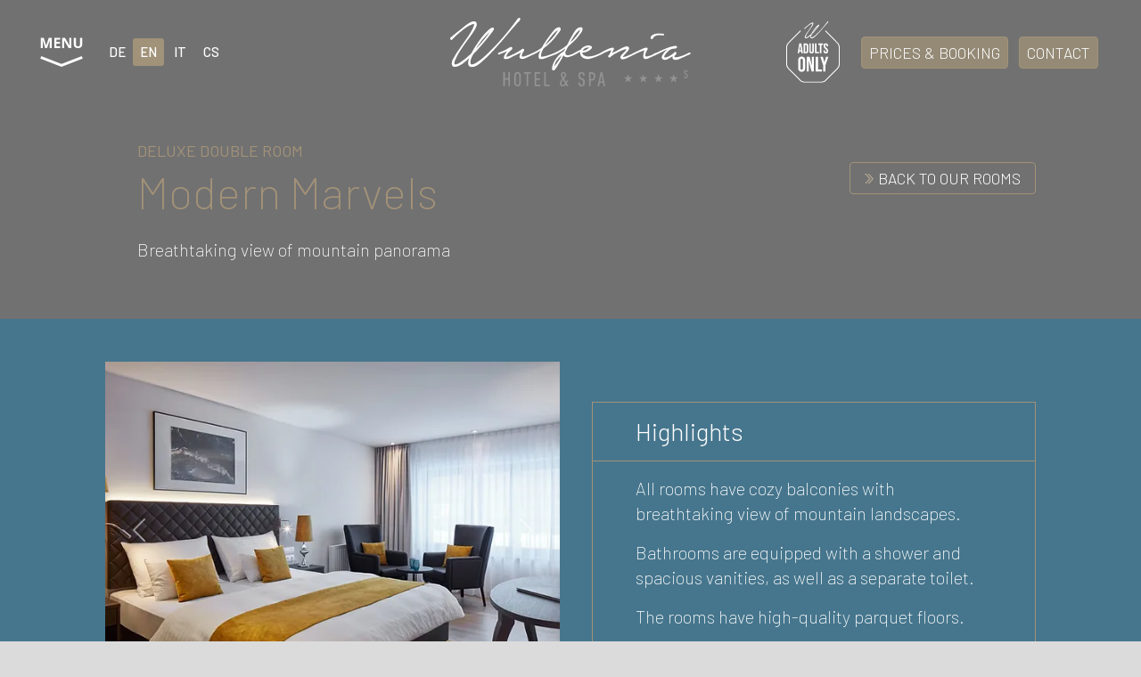

--- FILE ---
content_type: text/html; charset=UTF-8
request_url: https://www.hotelwulfenia.at/ourrooms/doubledeluxe
body_size: 22717
content:
<!DOCTYPE html>
<html lang="en">
    <head>
        <meta charset="utf-8" />
        <meta name="viewport" content="width=device-width, initial-scale=1, shrink-to-fit=no" />

        <meta name="description" content="The deluxe room category guarantees a breathtaking view of the Alps. Designer furniture, wooden parquet floors and a bathroom ✅ Winter Spa | ✅ Skiing | ✅ Snowy Alps">


        <link rel="canonical" hreflang="en-GB" href="http://www.hotelwulfenia.at/doubledeluxe" />
<link rel="alternate" hreflang="de-AT" href="http://www.hotelwulfenia.at/de/doubledeluxe" />
<link rel="alternate" hreflang="it-IT" href="http://www.hotelwulfenia.at/it/doubledeluxe" />
<link rel="alternate" hreflang="cs-CZ" href="http://www.hotelwulfenia.at/cs/doubledeluxe" />

<title>Double deluxe room - Hotel & Spa Wulfenia | Winter in Nassfeld, Austria</title>

<meta property="og:title" content="Double deluxe room - Hotel & Spa Wulfenia | Winter in Nassfeld, Austria" />
    <meta property="og:description" content="The deluxe room category guarantees a breathtaking view of the Alps. Designer furniture, wooden parquet floors and a bathroom ✅ Winter Spa | ✅ Skiing | ✅ Snowy Alps" />
    <meta property="og:type" content="website" />



        <link rel="apple-touch-icon" sizes="60x60" href="/assets/favicon/apple-touch-icon.png?v=2">
        <link rel="icon" type="image/png" sizes="32x32" href="/assets/favicon/favicon-32x32.png?v=2">
        <link rel="icon" type="image/png" sizes="16x16" href="/assets/favicon/favicon-16x16.png?v=2">
        <link rel="manifest" href="/assets/favicon/site.webmanifest?v=2">
        <link rel="mask-icon" href="/assets/favicon/safari-pinned-tab.svg?v=2" color="#5bbad5">
        <meta name="msapplication-TileColor" content="#da532c">
        <meta name="theme-color" content="#ffffff">

        <link rel="preconnect" href="https://fonts.googleapis.com">
<link rel="preconnect" href="https://fonts.gstatic.com" crossorigin>
<link href="https://fonts.googleapis.com/css2?family=Barlow:wght@200;300;400;500;600&display=swap" rel="stylesheet">

        <link href="/css/styles.css?v=v1110" rel="stylesheet" />
        <link href="/css/aos.css" rel="stylesheet" />
        <link href="/css/lightgallery-bundle.min.css" rel="stylesheet" />
        <link href="/css/lg-thumbnail.css" />

        
    <!-- Google Tag Manager -->
<script>(function(w,d,s,l,i){w[l]=w[l]||[];w[l].push({'gtm.start':
new Date().getTime(),event:'gtm.js'});var f=d.getElementsByTagName(s)[0],
j=d.createElement(s),dl=l!='dataLayer'?'&l='+l:'';j.async=true;j.src=
'https://www.googletagmanager.com/gtm.js?id='+i+dl;f.parentNode.insertBefore(j,f);
})(window,document,'script','dataLayer','GTM-KQ8959NJ');</script>
<!-- End Google Tag Manager -->

      </head>

    
    <body id="page-top" class="">

<!-- Google Tag Manager (noscript) -->
<noscript><iframe src="https://www.googletagmanager.com/ns.html?id=GTM-KQ8959NJ"
height="0" width="0" style="display:none;visibility:hidden"></iframe></noscript>
<!-- End Google Tag Manager (noscript) -->

    <div class="navbar navbar-expand-lg text-uppercase fixed-top container-fluid px-3 px-md-5" id="mainNav">


            <div class="row align-items-center">

              <div class="col-xl-4 col-lg-4 col-sm-4 col-2 ps-2 ps-lg-0 pe-0 pe-md-3 d-flex align-items-center ">
              <a class="menu-toggle rounded ms-2 ms-ms-4" data-aos="fade" data-aos-duration="800" href="#"><img src="/assets/menuwh2.svg?v=4" width=50 alt="menu"></a>
              <div class="mut">
                  <a href='/de/ourrooms/doubledeluxe' >DE</a><a href='/ourrooms/doubledeluxe' class=active>EN</a><a href='/it/ourrooms/doubledeluxe' >IT</a><a href='/cs/ourrooms/doubledeluxe' >CS</a>                </div>


            <div class="form-check form-switch twoside hidemob">
              <label class="form-check-label" for="darkModeSwitch">Summer<img src="/assets/summer.svg" alt="Summer"></label>
    <input class="form-check-input darkModeSwitch" id="darkModeSwitch" type="checkbox" checked>
    <label class="form-check-label" for="darkModeSwitch">Winter<img src="/assets/winter.svg" alt="Winter"></label>
</div>


              </div>

              <div class="col-xl-4 col-lg-3 col-sm-4 col-7 text-center ">
              <a class="navbar-brand m-0" data-aos="fade" data-aos-duration="800" href="/">
              <svg class="logowrite" xmlns:rdf="http://www.w3.org/1999/02/22-rdf-syntax-ns#" xmlns:svg="http://www.w3.org/2000/svg" xmlns="http://www.w3.org/2000/svg" xmlns:xlink="http://www.w3.org/1999/xlink"    viewBox="0 0 446.16992 127.24378" x="0" y="0" version="1.1">
<clipPath id="clip-w1">
      <path id="w1" fill-rule="evenodd" clip-rule="evenodd" d="m 44.105469,6.5996094 c -1.426102,-0.033803 -2.787985,0.1890628 -4.083985,0.6640625 -2.097334,0.82 -4.076693,1.8212396 -5.943359,3.0039061 -1.865333,1.184 -3.709916,2.482626 -5.53125,3.890625 -1.821333,1.414667 -3.598172,2.852688 -5.326172,4.304688 -1.728,1.458667 -3.463406,2.823609 -5.191406,4.099609 -2.916,2.366667 -5.800495,4.689558 -8.6738282,6.962891 C 6.4888017,31.802724 3.6443125,34.168906 0.8203125,36.628906 0.2763135,37.086239 0,37.719062 0,38.539062 c 0,0.820001 0.2763135,1.458683 0.8203125,1.916016 1.096,0.908 2.0525205,0.928459 2.8671875,0.06445 0.82,-0.864 1.5527402,-1.662005 2.1914062,-2.388672 1.816,-2.096 3.7737598,-4.027974 5.8710938,-5.80664 2.090666,-1.777334 4.183297,-3.569912 6.279297,-5.392578 3.186667,-2.641334 6.577114,-5.327308 10.175781,-8.056641 3.593333,-2.736 7.491689,-4.869875 11.679688,-6.421875 0.088,-0.088 0.384765,-0.204464 0.884765,-0.341797 0.501333,-0.137333 1.023553,-0.27425 1.574219,-0.40625 0.545334,-0.138666 1.226875,-0.253797 2.046875,-0.341797 0.088,0.456 0.06703,1.044818 -0.07031,1.771485 -0.137332,0.732 -0.364927,1.552937 -0.683593,2.460937 -0.32,0.908 -0.681224,1.820516 -1.087891,2.728516 -0.413333,0.913333 -0.756057,1.73427 -1.02539,2.460937 -2.372,4.552 -4.963111,8.927235 -7.78711,13.115235 -2.916,4.188 -5.849214,8.353521 -8.810547,12.492187 -2.954666,4.144 -5.89464,8.396911 -8.80664,12.767578 -1.552,2.096 -3.005141,4.215563 -4.369141,6.351563 -1.370667,2.139999 -2.6922236,4.396386 -3.9628906,6.761719 -1.182666,1.822665 -2.2990361,3.848171 -3.3457032,6.076171 -1.045333,2.229333 -1.5235468,4.486958 -1.4355468,6.765625 0.09333,2.817333 0.9347236,4.573193 2.5253906,5.25586 1.596,0.682666 3.4826348,0.795843 5.667969,0.339844 2.185333,-0.457335 4.348281,-1.248672 6.488281,-2.388672 2.141333,-1.138667 3.803662,-2.119454 4.986328,-2.939454 2.090667,-1.546666 4.168177,-3.163656 6.214844,-4.847656 1.541186,-1.26809 3.557649,-3.050271 9.871094,-9.003906 8.575495,-8.566398 11.80005,-12.112296 14.986328,-15.783203 3.869333,-4.457333 7.715682,-8.920766 11.541015,-13.384766 3.456,-4.094666 6.693266,-8.14425 9.697266,-12.15625 0.726666,-0.908 1.706927,-2.157906 2.933594,-3.753906 1.233333,-1.589333 2.207453,-3.16427 2.939453,-4.710937 0.26934,-0.638668 0.340455,-1.232011 0.203125,-1.777344 -0.13734,-0.545333 -0.406973,-1.001235 -0.820313,-1.365235 -0.0376,-0.03356 -0.0876,-0.04728 -0.126953,-0.07813 l -7.667969,8.888672 c -0.327968,0.612354 -1.197468,1.910053 -2.105468,3.136719 -0.913334,1.233334 -1.820516,2.483766 -2.728516,3.759766 -5.474808,7.324959 -11.485132,14.456774 -24.152347,27.63282 -11.158914,10.719441 -15.767532,14.387684 -20.509765,17.708985 -0.913333,0.633331 -1.89412,1.345093 -2.939453,2.121093 -1.045334,0.769334 -2.139297,1.500928 -3.279297,2.183594 -1.138667,0.682667 -2.315494,1.249698 -3.548828,1.707031 -1.228,0.450667 -2.439854,0.681641 -3.6171879,0.681641 -1.094667,0 -1.71175,-0.434828 -1.84375,-1.298828 -0.137333,-0.864 -0.04852,-1.86524 0.2714844,-3.003907 0.318667,-1.14 0.7257559,-2.251656 1.2324219,-3.347656 0.496,-1.089333 0.8367706,-1.865739 1.0234376,-2.316406 2.090667,-4.921333 4.572786,-9.608266 7.439453,-14.072266 2.868,-4.457333 5.850552,-8.877379 8.949219,-13.248046 3.004,-4.276 6.098489,-8.491574 9.285156,-12.628907 3.186666,-4.145333 6.14762,-8.490969 8.876953,-13.042969 1.001333,-1.821331 2.068364,-3.847364 3.207031,-6.082031 1.14,-2.228 1.524777,-4.480479 1.16211,-6.757812 C 48.710636,8.2643018 47.507401,6.9934166 45.552734,6.71875 45.063068,6.6500833 44.580836,6.6108771 44.105469,6.5996094 Z"></path>
    </clipPath>
    <clipPath id="clip-w2">
      <path id="w2" fill-rule="evenodd" clip-rule="evenodd" d="m 33.599609,80.607422 c -0.362666,1.909333 -0.408004,3.686172 -0.138671,5.326172 0.274667,1.634666 1.002072,2.97863 2.191406,4.029297 1.177333,1.046666 3.004317,1.475635 5.458984,1.292968 2.185333,-0.181333 4.303563,-0.768817 6.351563,-1.771484 2.046666,-1.001333 4.028693,-2.211761 5.943359,-3.621094 1.910667,-1.413334 3.730984,-2.917145 5.458984,-4.507812 1.728,-1.590666 3.367922,-3.070213 4.919922,-4.435547 3.637333,-3.28 7.170032,-6.714453 10.582032,-10.314453 3.411998,-3.598666 6.759062,-7.169416 10.039062,-10.71875 6.82933,-7.557333 13.47279,-15.18424 19.93945,-22.878907 6.46667,-7.693329 13.06531,-15.365766 19.80664,-23.0097651 0.364,-0.3626667 0.97441,-0.9573438 1.84375,-1.7773438 0.864,-0.82 1.68442,-1.7067292 2.45508,-2.6640625 0.776,-0.9573333 1.2976,-1.8874479 1.57227,-2.8007812 0.26933,-0.908 -3.2e-4,-1.683599 -0.82032,-2.32226565 -0.479,-0.27199999 -0.91885,-0.41464062 -1.31835,-0.43164062 -0.13317,-0.00566667 -0.26306,0.00143749 -0.38672,0.0234375 -0.50133,0.09333333 -0.98017,0.34138022 -1.4375,0.74804687 -0.456,0.4133334 -0.8639,0.8697603 -1.22657,1.3710937 -0.36933,0.5013333 -0.68236,0.9303021 -0.95703,1.2929688 -1.27733,1.7333333 -2.54689,3.4410001 -3.82422,5.125 -1.27733,1.684 -2.54884,3.389714 -3.82617,5.123047 -6.648,8.652 -13.56448,17.093364 -20.75781,25.332031 -7.192,8.244 -14.70592,16.229464 -22.53125,23.966797 -3.649333,3.644 -7.424558,7.192964 -11.337891,10.654297 -3.918667,3.461334 -8.10712,6.556349 -12.564453,9.291016 -0.550666,0.358666 -1.436062,0.857953 -2.664062,1.501953 -1.232,0.633333 -2.458881,1.162312 -3.685547,1.570312 -1.233334,0.406667 -2.351656,0.521177 -3.347656,0.339844 -1.006667,-0.182667 -1.550672,-0.958266 -1.638672,-2.322266 -0.368,-2.366667 -0.09302,-4.827 0.820312,-7.375 0.698058,-1.958866 1.506816,-3.974714 6.259766,-13.536133 4.687602,-8.65483 5.908603,-10.424522 7.189453,-12.208007 1.865334,-2.597333 3.802641,-5.168797 5.806641,-7.716797 1.64,-2.090667 3.296995,-4.116172 4.986328,-6.076172 1.684,-1.958666 3.434526,-3.846635 5.255859,-5.667969 0.726667,-0.726666 1.502266,-1.524672 2.322266,-2.388672 0.769633,-0.817186 1.83203,-1.466134 2.683594,-2.160156 l 7.589842,-7.962891 c -0.385691,-0.302484 -1.340206,-0.898592 -1.874999,-0.943359 -0.593334,-0.044 -1.205083,0.11585 -1.84375,0.478516 -1.822666,0.913334 -3.483662,2.046681 -4.986328,3.416015 -1.502667,1.365333 -2.932875,2.731703 -4.296875,4.095703 -3.462666,3.368 -6.628094,6.944703 -9.496094,10.720703 -2.866667,3.780001 -5.622339,7.629016 -8.263672,11.541016 -2.003999,3.005333 -3.914994,6.030745 -5.736328,9.080078 -1.340911,2.248924 -2.643661,4.56425 -6.676758,13.045899 -3.253744,7.580452 -3.560379,8.779234 -3.838867,10.245117 z"></path>
    </clipPath>
    <clipPath id="clip-u">
      <path id="u" fill-rule="evenodd" clip-rule="evenodd" d="m 199.51522,22.884805 c -0.27017,0.713164 -0.58319,1.401421 -0.93714,2.066367 -0.36266,0.682666 -0.63897,1.253078 -0.82031,1.705078 -1.45333,2.46 -3.00534,4.645354 -4.63867,6.554688 -3.55067,4.645333 -7.46867,8.971848 -11.75,12.978515 -0.81467,0.732 -1.66139,1.479334 -2.52539,2.25 -0.864,0.776 -1.2654,1.198546 -5.76049,4.645531 -6.31642,4.640319 -8.60351,6.031032 -11.23951,7.583032 -2.43334,1.42 -4.93625,2.724729 -7.51758,3.914062 -0.23067,0.03333 -0.48014,0.107953 -0.74414,0.251953 -0.95733,0.5 -1.75525,0.885583 -2.39258,1.15625 -3.368,1.733333 -7.01245,3.280532 -10.92578,4.644532 -0.91334,0.276 -2.09549,0.616771 -3.54883,1.023437 -1.45866,0.413334 -2.68617,0.342209 -3.6875,-0.203125 -0.36934,-1.001333 -0.34023,-2.140109 0.0664,-3.412109 0.41333,-1.275999 0.84283,-2.278574 1.29883,-3.003907 0.45733,-0.819997 0.97369,-1.618531 1.56836,-2.394531 0.59333,-0.770667 0.97945,-1.568672 1.16211,-2.388672 0.18134,-1.096 -0.16139,-1.911604 -1.02539,-2.460937 -0.864,-0.545333 -1.70539,-0.545333 -2.52539,0 -1.90934,1.457333 -4.05069,2.917761 -6.41602,4.371094 -4.28267,2.553334 -8.60919,4.830792 -12.97852,6.828125 -1.36534,0.550667 -2.96134,1.232734 -4.77734,2.052734 -1.82666,0.82 -3.55336,1.228516 -5.19336,1.228516 0,-1.821333 0.63673,-3.549453 1.91406,-5.189453 1.27067,-1.640001 2.59222,-3.144432 3.96289,-4.509766 0.36267,-0.362666 0.9081,-0.84088 1.63477,-1.435547 0.732,-0.588 1.41539,-1.225536 2.05273,-1.908203 0.63333,-0.682667 1.11165,-1.366161 1.43164,-2.048828 0.31867,-0.681333 0.25093,-1.387141 -0.20507,-2.119141 -0.54534,-0.82 -1.34202,-1.110101 -2.38867,-0.884765 -1.05067,0.225332 -2.16304,0.660161 -3.34571,1.298828 -1.184,0.633333 -2.34437,1.342614 -3.48437,2.113281 -1.13867,0.776 -1.98139,1.299026 -2.52539,1.568359 -2.27867,1.008 -4.556749,2.029506 -6.830082,3.076172 -2.278667,1.045334 -4.60013,1.93873 -6.966797,2.664063 -0.451999,0.182667 -0.749385,0.457645 -0.886719,0.820312 -0.137332,0.364 -0.13733,0.725844 0,1.089844 0.137333,0.368 0.364927,0.681031 0.683594,0.957031 0.318666,0.274666 0.748161,0.318052 1.298828,0.136719 0.908,-0.181333 2.184219,-0.638566 3.824219,-1.365235 1.64,-0.731999 4.32125,-1.776624 8.058597,-3.140624 l 3.27929,-1.501954 c -1.096,1.458667 -2.14124,2.959193 -3.14257,4.50586 -1.008,1.546666 -1.77693,3.00514 -2.32227,4.36914 -0.545331,1.365333 -0.799859,2.575761 -0.755859,3.621094 0.044,1.046667 0.618219,1.750615 1.712889,2.113281 1.08933,0.457334 2.36697,0.523746 3.82031,0.205079 1.45733,-0.313334 2.93874,-0.820714 4.44141,-1.498047 1.50133,-0.688 2.93873,-1.412927 4.30273,-2.183594 1.36533,-0.776 2.54813,-1.438422 3.55079,-1.982422 2.36534,-1.001334 4.6612,-2.096631 6.89453,-3.279297 2.22933,-1.184 4.52786,-2.323303 6.89453,-3.417969 l -2.04688,4.919922 c -0.45733,1.276 -0.56518,2.619964 -0.33984,4.029297 0.22533,1.414667 1.16078,2.343447 2.80078,2.800781 2.27333,0.545333 4.55142,0.298094 6.83008,-0.753906 2.27334,-1.045333 4.36864,-1.974922 6.2793,-2.794922 l 9.01367,-4.238281 c 0.34667,-0.148 0.68158,-0.319192 1.01758,-0.505859 0.16,-0.0053 0.31504,-0.0057 0.48437,-0.03906 4.09467,-2.004 8.00875,-4.231406 14.83426,-8.849649 8.2775,-5.978242 12.68314,-9.794737 17.19114,-14.302737 4.50666,-4.501333 8.58,-9.351681 12.22266,-14.541015 0.45734,-0.638666 1.04534,-1.386526 1.77734,-2.25586 0.72666,-0.863999 1.41016,-1.771181 2.04883,-2.728515 0.63866,-0.958666 1.11688,-1.917141 1.43555,-2.869141 0.31333,-0.957333 0.29173,-1.936167 -0.0723,-2.9375 -0.16104,-0.457858 -0.36221,-0.838024 -0.60347,-1.140525 z"></path>
    </clipPath>
    <clipPath id="clip-lf">
      <path id="lf" fill-rule="evenodd" clip-rule="evenodd" d="m 240.77477,22.47061 c -0.0926,0.893951 -0.3654,1.814365 -0.80997,2.755952 -0.456,0.952001 -0.91509,1.750006 -1.37109,2.388672 -1.36533,2.278667 -3.09212,4.600938 -5.18945,6.960938 -1.63467,2.097333 -3.36812,4.05624 -5.18946,5.878906 -1.82133,1.821333 -3.68698,3.592313 -8.95214,8.218754 -6.81583,5.539776 -9.84845,7.574743 -13.57911,9.94141 -3.644,2.310667 -7.41259,4.354578 -11.30859,6.142578 -0.39066,0.044 -0.81053,0.169443 -1.25586,0.41211 -1.008,0.549333 -1.87099,0.91437 -2.59766,1.095703 -2.548,1.094667 -5.14525,2.095906 -7.78125,3.003906 -2.64134,0.908 -5.32783,1.641547 -8.0625,2.185547 -0.18133,0.09333 -0.58922,0.159125 -1.22656,0.203125 -0.63866,0.04933 -1.32216,0.115648 -2.04883,0.208985 -0.82,0.088 -1.73251,0.22687 -2.72851,0.408203 -0.27467,-1.182666 -0.32667,-2.438433 -0.13867,-3.759766 0.18133,-1.314667 0.49578,-2.656677 0.95312,-4.027344 0.456,-1.365333 0.9776,-2.658625 1.57227,-3.890625 0.58933,-1.228 1.11298,-2.389708 3.41308,-6.761723 2.66278,-4.73068 3.5271,-6.166841 4.44043,-7.576175 0.908,-1.414666 1.86781,-2.845402 2.86914,-4.302735 1.82134,-2.461333 3.63623,-4.849208 5.46289,-7.171875 1.81734,-2.322667 3.77571,-4.529 5.87305,-6.625 0.72533,-0.726667 1.65626,-1.634469 2.79492,-2.730468 1.13033,-1.023522 2.62632,-2.012129 3.67151,-2.498008 l 4.45741,-4.730404 c -0.36998,-0.463898 -0.89283,-0.803743 -1.45121,-0.902444 l 3e-5,-8e-6 c -0.3075,-0.05435 -0.64315,-0.05438 -1.00782,0.002 -1.45867,0.230667 -2.68617,0.616776 -3.6875,1.16211 -2.096,1.189333 -3.93525,2.712792 -5.53125,4.578125 -1.59067,1.865334 -3.07021,3.709917 -4.43554,5.53125 -1.64,2.092 -3.23654,4.210228 -4.78321,6.351562 -1.54533,2.134666 -3.09786,4.25423 -4.64453,6.351563 -1.45866,2.272 -2.95581,4.594271 -4.50781,6.960937 -1.54666,2.372 -2.95508,4.827 -5.75343,10.36154 -2.52369,5.17054 -3.16784,6.847661 -3.80517,9.032994 -0.27067,1.006667 -0.45692,2.073699 -0.54493,3.207032 -0.0933,1.144 0.0232,2.190578 0.3418,3.142578 0.31866,0.957333 0.8857,1.734885 1.70703,2.324219 0.81867,0.587997 1.91335,0.796567 3.27735,0.615234 1.54667,-0.09333 3.04914,-0.43463 4.50781,-1.029297 1.45333,-0.589333 2.95581,-1.161078 4.50781,-1.705078 l 15.8399,-5.873097 c 0.18666,-0.076 0.37307,-0.171917 0.5664,-0.28125 0.32934,0.01067 0.68888,-0.07167 1.07422,-0.263672 0.72533,-0.364 1.36287,-0.682365 1.9082,-0.957031 1.73333,-0.908 3.441,-1.865855 5.125,-2.867188 1.684,-1.001334 3.34438,-2.004526 4.98438,-3.005859 l 8.71679,-6.209957 c 3.98377,-3.160926 4.53096,-3.667811 5.62696,-4.577144 1.08933,-0.908 2.13343,-1.865854 3.13476,-2.867188 3.09867,-2.641333 6.01144,-5.46475 8.7461,-8.46875 2.72934,-3.005333 5.23253,-6.192547 7.50586,-9.560547 0.55067,-0.638666 1.23471,-1.616167 2.05468,-2.9375 0.82,-1.321333 1.4298,-2.641031 1.8418,-3.957031 0.408,-1.32 0.408,-2.483042 0,-3.484375 -0.0753,-0.183244 -0.17561,-0.349676 -0.30094,-0.499319 z"></path>
    </clipPath>
    <clipPath id="clip-f">
      <path id="f" fill-rule="evenodd" clip-rule="evenodd" d="m 220.92965,49.000004 c 2.72667,-5.151529 3.11812,-5.745187 3.80078,-6.97852 0.68267,-1.226667 1.39381,-2.47462 2.11914,-3.751953 1.27733,-2.097333 2.61997,-4.143817 4.0293,-6.146484 1.41467,-2.004 2.98293,-3.913042 4.71093,-5.734375 0.72667,-0.732 1.52325,-1.481813 2.39258,-2.257813 0.864,-0.769334 1.90604,-1.270595 2.90737,-1.633262 1.31882,-1.174464 2.80322,-2.768447 4.18592,-4.090824 -0.56044,-0.669168 -1.63979,-1.033721 -3.20018,-1.033721 -1.82266,0 -3.46258,0.474308 -4.91992,1.431641 -1.45333,0.957332 -2.79739,2.14002 -4.02539,3.554687 -1.232,1.409333 -2.32196,2.911287 -3.2793,4.501953 -0.95733,1.596 -1.79872,3.076073 -2.52539,4.441406 -2.004,3.185334 -3.84725,6.464652 -5.53125,9.833985 -1.69066,3.368 -3.39505,6.692131 -6.7666,13.186519 -2.09956,4.03439 -2.24779,4.292301 -2.66113,5.112301 -0.40666,0.82 -0.8423,1.684323 -3.32413,6.615339 -4.03383,7.573683 -6.05201,10.819811 -8.28134,14.281145 -2.23467,3.461333 -4.80008,6.773547 -7.44141,9.685547 l -3.32214,7.156285 c 0.54262,0.646145 1.1673,0.83039 1.87014,0.548634 0.91333,-0.368 1.88097,-0.956962 2.74497,-1.952962 0.86533,-1.006666 1.68494,-2.098584 2.46094,-3.28125 0.76933,-1.184 1.29903,-2.002984 1.56836,-2.458984 2.096,-3.368 4.12203,-6.758448 6.08203,-10.175781 1.95334,-3.412 3.84131,-6.89598 7.35438,-13.630013 l 9.05183,-17.223499"></path>
    </clipPath>
    <clipPath id="clip-fe">
      <path id="fe" fill-rule="evenodd" clip-rule="evenodd" d="m 257.39911,55.390356 c -1.55199,1.552 -3.30092,3.042523 -5.35425,4.04519 -2.04667,1.001333 -4.16623,1.552625 -6.35156,1.640625 -1.94779,-0.563694 -2.41507,-1.834494 -3.95406,-1.757372 h 5e-5 v 0 c -1.82133,0.732 -3.41066,1.476216 -5.18266,2.472216 -1.70667,0.968 -3.34711,1.836906 -4.92578,2.628906 -1.63963,0.76581 -3.1496,1.939236 -4.83789,2.697266 -1.184,0.45734 -2.37211,0.890828 -3.55078,1.298828 -1.188,0.412 -2.41489,0.754097 -3.68555,1.023437 -2.09734,0.276 -3.71628,-0.08849 -4.84961,-1.089844 -1.14,-1.00133 -1.40192,-2.380767 -1.30859,-5.023437 l -3.17388,6.181468 c 1.08934,1.82133 2.13195,2.57244 3.86528,3.21111 2.092,0.54533 4.27602,0.480168 6.55469,-0.201172 2.27333,-0.68266 4.3705,-1.394424 6.28516,-2.121094 l 5.85547,-2.785156 c 0.63535,-0.46923 1.78112,-1.094346 2.47265,-1.447266 0.72667,-0.456 1.56806,-0.977595 2.52539,-1.572265 0.95867,-0.58933 1.9368,-1.112359 2.93946,-1.568359 0.90589,-0.359196 3.043,1.339495 4.64535,1.432356 2.00266,0.18666 3.70324,-0.317105 5.66324,-0.817114 1.95867,-0.50134 3.75844,-1.253189 5.39844,-2.25586 0.45066,-0.27467 1.09499,-0.798081 2.04699,-1.392741 0.95733,-0.588 1.82165,-1.249279 2.59765,-1.974609 0.77067,-0.732 1.31335,-1.504219 1.63868,-2.324219 0.19289,-0.504794 0.20646,-0.992763 0.041,-1.462847 z m -44.00007,7.93571 -2.71333,-1.149231 c -2.18533,1.089334 -4.16578,2.470588 -6.30045,4.430588 -2.14133,1.958666 -4.1431,4.076276 -6.00977,6.349609 -1.86533,2.278667 -3.48232,4.59675 -4.84766,6.96875 -1.36533,2.365338 -2.36719,4.506678 -3.00586,6.416018 -0.18133,0.63866 -0.40698,1.40893 -0.68164,2.32226 -0.276,0.908 -0.50031,1.84345 -0.68164,2.80078 -0.18267,0.952 -0.27734,1.88888 -0.27734,2.79688 0,0.91333 0.18759,1.6836 0.54492,2.32227 0.1443,0.26721 0.2957,0.49518 0.45408,0.68378 l 3.37246,-7.37906 c 0.36866,-3.81864 1.89201,-7.53292 4.57776,-11.125041 2.68534,-3.594667 5.5574,-6.610365 8.9254,-8.982365 l 3.46908,-0.273667"></path>
    </clipPath>
    <clipPath id="clip-enia">
      <path id="enia" fill-rule="evenodd" clip-rule="evenodd" d="m 262.82025,54.322317 c -0.10336,-0.293533 -0.27653,-0.580092 -0.51947,-0.859418 -0.91334,-1.18267 -2.21114,-1.864735 -3.89648,-2.052735 -0.842,-0.088 -1.6335,-0.132812 -2.37305,-0.132812 v -8e-6 c -0.73955,0 -1.42717,0.04481 -2.0625,0.132812 -2.46,0.46267 -4.78147,1.349403 -6.9668,2.664063 -2.184,1.32667 -3.87006,3.031047 -5.05273,5.123047 -0.64087,1.35273 -1.04973,2.804898 -1.25971,4.091337 -0.188,0.63734 -0.17642,1.05505 -0.0392,1.781709 0.13734,0.732 0.29719,1.458877 0.47852,2.185547 0.54533,2.00266 1.4598,3.642582 2.73047,4.919922 1.27734,1.276 2.70673,2.250924 4.30273,2.933594 1.59067,0.68133 3.32411,1.094562 5.18945,1.226563 1.86666,0.137339 3.71055,0.02269 5.53321,-0.335938 4.1,-1.09467 8.23831,-2.459609 12.43164,-4.099609 l 6.82421,-3.00586 c 0.63867,-0.276 1.36946,-0.543689 2.18946,-0.818359 0.69867,-0.23733 1.26064,-0.644268 1.69531,-1.210938 0.484,-0.21467 0.951,-0.442501 1.375,-0.701172 0.58933,-0.362669 1.25042,-0.731079 1.98242,-1.09375 1.27067,-0.63333 2.54769,-1.205701 3.81836,-1.707031 1.27733,-0.5 2.55548,-1.021595 3.82617,-1.572265 0.55067,-0.176 1.32093,-0.452313 2.32227,-0.820313 1.00133,-0.35733 2.00257,-0.678455 3.00391,-0.953125 -0.0933,0.72667 -0.22492,1.435941 -0.40625,2.113281 -0.18667,0.688 -0.37088,1.349082 -0.54688,1.982422 -0.18667,0.18666 -0.50503,0.753598 -0.95703,1.710938 -0.456,0.95333 -0.91261,1.79339 -1.36328,2.52539 -1.096,0.63866 -1.77808,1.365547 -2.05274,2.185547 -0.18134,0.72667 -0.16167,1.320004 0.0703,1.777344 0.22533,0.45066 0.56744,0.792248 1.02343,1.017578 0.452,0.232 0.9303,0.324721 1.43164,0.275391 0.5,-0.044 0.98016,-0.246705 1.4375,-0.609375 2.09066,-2.19067 4.54905,-4.079252 7.37305,-5.669922 2.82267,-1.596 5.55265,-3.026735 8.19531,-4.302734 2.09067,-1.096001 4.39186,-2.141249 6.89453,-3.142579 2.50534,-1.00267 4.98727,-1.639486 7.44727,-1.910156 -0.36266,1.27733 -1.18894,2.64175 -2.46094,4.09375 -1.276,1.45867 -2.18451,2.417141 -2.72851,2.869141 -0.54533,0.55067 -1.16108,1.138683 -1.84375,1.777344 -0.68267,0.63867 -1.32268,1.297808 -1.91602,1.980468 -0.58933,0.68267 -1.11103,1.386611 -1.56836,2.113282 -0.456,0.731999 -0.68164,1.552937 -0.68164,2.460937 0,1.82133 0.58802,2.93708 1.77735,3.34375 1.17733,0.41333 2.56948,0.457342 4.16015,0.138672 1.596,-0.32 3.18721,-0.819283 4.78321,-1.501953 1.59066,-0.68267 2.75042,-1.20436 3.48242,-1.56836 1.27066,-0.63733 2.50484,-1.232013 3.6875,-1.777343 1.184,-0.544 2.41017,-1.183487 3.6875,-1.910157 1.00134,-0.45733 1.95385,-0.892158 2.86718,-1.298828 0.908,-0.408 1.77766,-0.842828 2.59766,-1.298828 0.0227,-0.0173 0.0379,-0.03283 0.0605,-0.04883 0.15333,-0.0173 0.3137,-0.04389 0.48437,-0.08789 1.64,-0.90799 3.27407,-1.728937 4.91406,-2.460937 1.91468,-0.90267 3.87039,-1.706012 5.87305,-2.388672 2.00267,-0.68267 4.05111,-1.43534 6.14844,-2.25 -0.54533,1.63466 -1.07431,3.439248 -1.57031,5.392578 -0.5,1.95867 -0.75391,3.780844 -0.75391,5.464844 0,1.684 0.36373,3.070826 1.0957,4.160156 0.72668,1.096 2.0477,1.503705 3.95703,1.234375 2.18401,-0.364 4.30491,-1.025092 6.35157,-1.982422 2.04667,-0.95734 4.07074,-1.932254 6.08008,-2.933593 0.36266,-0.181331 1.17771,-0.522637 2.45507,-1.029297 1.276,-0.50134 2.52449,-1.045436 3.75782,-1.634766 0.83067,-0.40667 1.56889,-0.840074 2.21289,-1.302734 0.33067,0.016 0.66142,-0.07219 0.99609,-0.269532 1.63467,-0.81999 3.43392,-1.706722 5.39258,-2.664062 1.95467,-0.952 3.82566,-1.887441 5.59766,-2.800781 1.77733,-0.908 3.36853,-1.67969 4.7832,-2.31836 1.40933,-0.63867 2.43164,-1.045752 3.07031,-1.232422 -1.18267,0.63733 -2.45355,1.596518 -3.82422,2.867188 -1.364,1.27733 -2.6139,2.663356 -3.7539,4.166016 -1.13867,1.502669 -2.07546,2.96034 -2.80079,4.375 -0.72667,1.40934 -1.08984,2.570515 -1.08984,3.478515 0.088,1.73333 0.76955,3.004219 2.04688,3.824219 1.27067,0.82 2.72914,1.183703 4.36914,1.095703 1.82133,-0.188 3.57239,-0.753598 5.26172,-1.710937 1.684,-0.952 3.29707,-1.888875 4.84374,-2.796876 l 3.69336,-2.183593 c -0.36933,1.276 -0.41467,2.481904 -0.13867,3.615234 0.26933,1.14 1.1838,2.025393 2.73047,2.664063 1.18267,0.45733 2.48129,0.593439 3.89063,0.412109 1.41466,-0.188 2.80068,-0.501031 4.16601,-0.957031 1.364,-0.45733 2.68494,-1.003285 3.96094,-1.640625 1.272,-0.63333 2.46145,-1.182672 3.55078,-1.638672 1.64,-0.72666 3.23117,-1.431951 4.7832,-2.113281 1.54532,-0.68267 3.09254,-1.389094 4.64454,-2.121094 0.35867,-0.18134 0.90809,-0.406981 1.63476,-0.681641 0.732,-0.276 1.45888,-0.566719 2.18555,-0.886719 0.732,-0.318669 1.29698,-0.702826 1.70898,-1.160156 0.408,-0.456 0.43095,-0.956623 0.0684,-1.501953 -0.27466,-0.54933 -0.7319,-0.820312 -1.36523,-0.820312 -0.63733,0 -1.29977,0.138873 -1.98242,0.408203 -0.68134,0.27467 -1.34314,0.615437 -1.98047,1.023437 -0.63867,0.412 -1.13929,0.665906 -1.50196,0.753907 -1.45867,0.731999 -3.1874,1.522718 -5.1914,2.386718 -2.00266,0.864 -4.02756,1.619153 -6.07422,2.257813 -2.05334,0.63734 -4.0287,1.139283 -5.94336,1.501953 -1.90934,0.364 -3.50535,0.456201 -4.77735,0.269531 -0.456,-0.088 -0.77568,-0.290705 -0.95703,-0.609375 -0.18133,-0.32 -0.0945,-0.79883 0.27344,-1.4375 0.27066,-0.72666 0.61205,-1.298418 1.02539,-1.705078 0.40666,-0.41334 0.8423,-0.842828 1.29297,-1.298828 0.45733,-0.45734 0.7757,-1.003285 0.95703,-1.640625 0.364,-1.17866 0.0726,-2.120875 -0.88476,-2.796875 -0.95867,-0.688 -1.84404,-0.572063 -2.66407,0.335937 -1.63999,1.82667 -3.78248,3.555313 -6.42382,5.195313 -0.36266,0.26933 -1.08841,0.703629 -2.17774,1.292969 -1.096,0.59466 -2.27931,1.16222 -3.55664,1.71289 -1.27734,0.544 -2.52591,0.951893 -3.75391,1.226563 -1.232,0.27467 -2.11872,0.180609 -2.66406,-0.275391 -0.63733,-0.54533 -0.63733,-1.430732 0,-2.664062 0.63867,-1.22667 1.50442,-2.498973 2.59375,-3.820313 1.096,-1.32 2.20703,-2.547406 3.34571,-3.691406 1.13866,-1.13334 1.93719,-1.88734 2.39453,-2.25 1.08933,-0.72667 2.06826,-1.34242 2.93359,-1.84375 0.864,-0.50134 1.93503,-0.930828 3.20703,-1.298828 l 6.1485,-0.683593 c 1.00266,-0.18134 1.84273,-0.681953 2.52539,-1.501953 0.68267,-0.82 0.47995,-1.729129 -0.60938,-2.730469 -0.732,-0.45733 -1.89371,-0.593449 -3.48437,-0.412109 -1.596,0.188 -3.30367,0.501654 -5.125,0.958984 -1.82134,0.456 -3.54945,0.956 -5.18945,1.5 -1.64,0.54533 -2.77877,0.959715 -3.41211,1.234375 -1.184,0.45067 -2.66408,1.044815 -4.44141,1.771484 -1.772,0.732 -3.61466,1.502266 -5.5293,2.322266 -1.91067,0.82 -3.71053,1.661391 -5.39453,2.525391 -1.40933,0.72133 -2.59189,1.326795 -3.58789,1.828125 -0.144,0.0267 -0.27607,0.04389 -0.4414,0.08789 -1.18267,0.31867 -2.48129,0.815377 -3.89063,1.498047 -1.41466,0.68666 -2.75667,1.392471 -4.02734,2.119141 -1.27733,0.732 -2.14166,1.181951 -2.59766,1.363281 -1.54667,0.55067 -3.2538,1.096625 -5.11914,1.640625 -1.87066,0.54534 -3.57638,0.731582 -5.12305,0.544922 -0.82,-1.08934 -0.97985,-2.504422 -0.47851,-4.232422 0.50133,-1.728 1.02356,-3.186471 1.57422,-4.36914 0.26934,-0.821331 0.70362,-1.642278 1.29297,-2.460938 0.59332,-0.82 0.97881,-1.638455 1.16015,-2.453125 0.276,-1.45867 -0.0437,-2.302533 -0.95703,-2.533203 -0.908,-0.22533 -2.00339,-0.203775 -3.27539,0.07227 -1.276,0.27467 -2.57463,0.681232 -3.89063,1.226562 -1.32,0.54533 -2.16806,0.914373 -2.52539,1.095703 l -13.27343,6.367188 c -0.25867,0.072 -0.54124,0.176841 -0.86524,0.326171 -0.59467,0.26934 -1.20508,0.566096 -1.84375,0.884766 -0.63867,0.31867 -1.25442,0.659438 -1.84375,1.023438 -0.59333,0.368 -1.06622,0.638972 -1.43554,0.820312 l -5.59766,2.460938 c -0.456,0.18133 -1.11647,0.454359 -1.98047,0.818359 -0.864,0.36266 -1.77314,0.705391 -2.73047,1.025391 -0.95733,0.31866 -1.91519,0.566716 -2.86719,0.748046 -0.95733,0.186671 -1.75587,0.18667 -2.39453,0 0.0933,-0.451999 0.34786,-0.975019 0.75586,-1.568359 0.40667,-0.59466 0.86328,-1.184637 1.36328,-1.779297 0.50134,-0.588 0.98016,-1.111029 1.4375,-1.568359 0.45066,-0.45734 0.7685,-0.81909 0.95118,-1.09375 1.00132,-1.17867 1.98212,-2.274061 2.93945,-3.275391 0.95734,-1.00267 1.84406,-2.140015 2.66406,-3.416015 0.72534,-1.09067 1.0957,-2.113606 1.0957,-3.072266 0,-0.95734 -0.2539,-1.727596 -0.7539,-2.322266 -0.50134,-0.588 -1.20641,-1.001232 -2.1211,-1.226562 -0.908,-0.22534 -1.95795,-0.204264 -3.14062,0.06641 -3.18666,0.91333 -6.32853,2.232938 -9.42188,3.960938 -3.09867,1.728 -6.09829,3.367392 -9.01562,4.914062 -1.18267,0.54533 -2.36617,1.096625 -3.54883,1.640625 -1.18267,0.54534 -2.36616,1.183486 -3.54883,1.910156 l 1.63867,-3.824218 c 0.26934,-0.72667 0.70363,-1.519342 1.29297,-2.388672 0.59333,-0.864 0.70447,-1.750733 0.3418,-2.664063 -0.54533,-1.184 -1.90975,-1.547173 -4.09375,-1.089843 -2.18533,0.456 -4.5732,1.276937 -7.17188,2.460937 -2.59732,1.18267 -5.12345,2.430623 -7.57812,3.751953 -2.46,1.32 -4.19406,2.252065 -5.19141,2.802734 -0.43466,0.186661 -0.72423,0.406297 -0.8789,0.654297 -0.35733,0.17067 -0.72094,0.34186 -1.09961,0.50586 -0.95866,0.408 -1.89474,0.842298 -2.80274,1.292969 -2.00401,0.91467 -4.04915,1.711871 -6.14648,2.394531 -2.09067,0.68267 -4.23264,1.249078 -6.41797,1.705078 -1.54534,0.276 -3.25774,0.456922 -5.12305,0.544922 -1.86666,0.0933 -3.66457,-0.108045 -5.39257,-0.609375 -1.728,-0.50133 -3.23049,-1.300485 -4.50782,-2.396485 -1.276,-1.08933 -2.05221,-2.524093 -2.41088,-4.532093 0.12068,-1.277537 0.6612,-2.422492 1.17963,-3.379621 0.364,-0.908 0.88,-1.568044 1.7,-2.432044 0.82,-0.864 1.75544,-1.567948 2.80078,-2.113281 1.04666,-0.550667 2.18544,-0.91437 3.41211,-1.095703 0.30834,-0.04567 0.61722,-0.07053 0.92774,-0.07617 v -2e-6 c 0.90497,-0.01646 1.82023,0.137197 2.75002,0.455854 z"></path>
    </clipPath>

    <clipPath id="clip-carka">
      <path id="carka" fill-rule="evenodd" clip-rule="evenodd" d="m 0,0 c 0.75099752,-0.54900001 1.4690025,-0.54900001 2.1500026,0 0.544995,0.40899976 0.9579975,0.95799977 1.23,1.6389998 0.273,0.681 0.751995,1.23 1.432995,1.638 1.7090026,1.1600003 3.6360001,1.7960003 5.7910054,1.8950003 2.149995,0.1029998 4.213995,-0.050002 6.195,-0.4580002 0.342997,-0.069998 0.648,0.015998 0.921,0.2560005 0.271995,0.2349997 0.444997,0.5279992 0.510997,0.8699992 0.07102,0.6110003 -0.152002,0.9870001 -0.663997,1.1270003 -0.512003,0.132 -0.974003,0.2030003 -1.383,0.2030003 -2.390003,0.342 -4.813005,0.4449997 -7.2730053,0.309 C 8.0240027,7.3389999 7.0830002,7.1529999 6.0960002,6.9139997 5.1060001,6.6739997 4.1649976,6.3519999 3.2769976,5.9439999 2.3900026,5.5309996 1.5890025,5.0029996 0.87099752,4.3550004 0.153,3.7020001 -0.37599751,2.9349998 -0.71799752,2.0469998 -0.99099752,1.23 -0.75099752,0.54500026 0,0"></path>
    </clipPath>

    <path class="logo-path w1" clip-path="url(#clip-w1)" fill="none" stroke="#FFFFFF" stroke-width="10" stroke-miterlimit="10" d="m -1.4895926,42.764087 c 0,0 19.6311856,-19.145205 31.0721456,-26.535534 4.681336,-3.023925 9.775077,-7.1329177 15.125,-7.1249997 1.360401,0.002 3.041464,1.7683877 2.75,3.1249997 -2.024661,9.423726 -9.074517,16.951773 -14.125,25.125 -6.214608,10.057137 -13.921257,19.161269 -19.875,29.375 -3.162443,5.425217 -6.726949,10.34539 -8.375,16.875 -0.442356,1.75262 0.79088,4.00441 2.375,4.875 2.27835,1.25212 5.320168,0.0494 7.75,-0.875 6.482881,-2.46645 11.68685,-7.541128 17,-12 6.161249,-5.170609 11.592062,-11.161955 17.125,-17 4.953291,-5.226433 9.748861,-10.606891 14.374997,-16.125 4.49845,-5.365796 8.671273,-10.785292 13,-16.5 l 7.291815,-9.626524"></path>
    <path class="logo-path w2" clip-path="url(#clip-w2)" fill="none" stroke="#FFFFFF" stroke-width="10" stroke-miterlimit="10" d="m 82.70703,16.333984 c 0,0 -6.337681,5.344702 -9.396478,8.140705 -4.483405,4.098217 -9.072559,8.117413 -13.118087,12.648417 -2.967111,3.323173 -5.621689,6.925987 -8.131728,10.606602 -2.24902,3.297868 -4.269197,6.752284 -6.187185,10.253048 -3.032572,5.535134 -6.257157,11.032909 -8.396893,16.970563 -0.95458,2.64891 -1.727926,5.412799 -1.944543,8.220116 -0.115954,1.50275 -0.529195,3.286144 0.353553,4.507806 0.935798,1.29508 2.822289,1.809979 4.419417,1.856155 3.09244,0.08941 6.014343,-1.649667 8.750447,-3.093592 3.001982,-1.584237 5.62694,-3.82017 8.220116,-6.010408 7.942838,-6.708647 15.157415,-14.247872 22.362252,-21.743533 7.547016,-7.851652 14.768576,-16.01734 21.831919,-24.306796 6.14171,-7.207842 11.77472,-14.836886 17.85445,-22.097087 4.02074,-4.8014267 12.31295,-14.190548 12.31295,-14.190548"></path>
    <path class="logo-path u" clip-path="url(#clip-u)" fill="none" stroke="#FFFFFF" stroke-width="10" stroke-miterlimit="10" d="m 85.55992,68.235804 12.197592,-5.126524 15.380108,-6.822908 -6.40869,7.220656 -4.37522,7.513009 -0.61742,3.340452 3.34987,0.298635 17.72945,-7.837533 10.47402,-6.363961 1.85171,-1.20581 -2.95657,7.039437 -1.5834,6.173859 1.1901,1.656092 3.9882,-0.22411 L 153.4375,66.875 165.75,60.0625 182.375,47.375 192.625,37 l 5.875,-8.4375 3.9375,-6.375 3.1875,-6.375"></path>
    <path class="logo-path lf" clip-path="url(#clip-lf)" fill="none" stroke="#FFFFFF" stroke-width="10" stroke-miterlimit="10" d="m 203.90625,20.3125 c 0,0 -3.55253,-0.681072 -5.15625,-0.0625 -3.71354,1.432356 -6.08696,5.166924 -8.75,8.125 -3.34536,3.715987 -6.19526,7.860748 -9,12 -3.36715,4.969258 -6.63758,10.032923 -9.375,15.375 -1.85633,3.622634 -3.62334,7.338469 -4.75,11.25 -0.50243,1.744334 -1.29247,3.608405 -0.875,5.375 0.21276,0.900352 0.76535,1.908093 1.625,2.25 1.65534,0.658373 3.51528,-0.594588 5.25,-1 3.78987,-0.88571 7.56843,-1.862622 11.25,-3.125 4.77219,-1.636341 9.4833,-3.50259 14,-5.75 3.81303,-1.897282 7.48932,-4.088777 11,-6.5 4.91921,-3.378635 9.55704,-7.170359 14.03348,-11.116914 3.82887,-3.375642 7.58158,-6.871406 10.93806,-10.717087 2.94578,-3.37512 6.01372,-6.778516 8.02124,-10.783378 0.75086,-1.497921 1.83419,-3.189512 1.43631,-4.817165 -0.30676,-1.254884 -2.69584,-2.784233 -2.69584,-2.784233"></path>
    <path class="logo-path f" clip-path="url(#clip-f)" fill="none" stroke="#FFFFFF" stroke-width="10" stroke-miterlimit="10" d="m 245.05648,18.375685 c 0,0 -2.87693,0.8353 -4.24398,1.436815 -1.64287,0.722879 -3.3557,1.425993 -4.71875,2.59375 -3.13602,2.686696 -5.28492,6.367856 -7.5625,9.8125 -2.61603,3.956515 -4.71701,8.231653 -6.96875,12.40625 -5.07309,9.405208 -9.4619,19.176916 -14.73377,28.472163 -2.87191,5.063695 -6.03765,9.956747 -9.19239,14.849243 -1.3306,2.063545 -2.50027,4.744426 -4.10509,6.116094 -0.34279,0.292985 -3.6509,3.20527 -3.6509,3.20527 v 0"></path>
    <path class="logo-path fe" clip-path="url(#clip-fe)" fill="none" stroke="#FFFFFF" stroke-width="10" stroke-miterlimit="10" d="m 191.75,96.375 c 0,0 -0.78904,-1.234093 -0.875,-1.9375 -0.39305,-3.216511 0.67462,-6.505706 1.75,-9.5625 1.16316,-3.306323 2.86356,-6.471452 5,-9.25 2.09317,-2.722268 4.74398,-5.013981 7.5,-7.0625 2.14236,-1.592392 4.68733,-5.436019 6.9375,-4 0.99612,0.635705 0.5251,5.66824 -0.3125,3.53125 -0.53689,-1.369799 1.15138,1.3127 1.875,1.78125 1.26651,0.820078 2.68346,1.598565 4.1875,1.71875 2.1862,0.174696 4.35354,-0.727735 6.40625,-1.5 4.16391,-1.566536 7.85292,-4.18336 11.77814,-6.277363 1.51765,-0.809628 2.93357,-1.848044 4.552,-2.43068 0.41726,-0.150214 0.86432,-0.3251 1.30373,-0.265165 0.80292,0.109519 1.42115,0.784532 2.16551,1.104855 0.66766,0.287316 1.33086,0.666816 2.05503,0.729204 1.52616,0.13148 3.0667,-0.320067 4.5299,-0.773399 1.58034,-0.489624 3.07779,-1.245122 4.50781,-2.077126 1.31369,-0.764317 2.58576,-1.629199 3.70538,-2.657012 0.52366,-0.480723 1.0751,-0.981456 1.3861,-1.62067 0.35248,-0.724475 0.47568,-2.36975 0.47568,-2.36975"></path>
    <path class="logo-path enia" clip-path="url(#clip-enia)" fill="none" stroke="#FFFFFF" stroke-width="10" stroke-miterlimit="10" d="m 261.59382,56.305979 c 0,0 -2.31293,-2.511417 -3.8534,-3.096194 -1.13068,-0.429218 -2.42841,-0.359641 -3.62392,-0.176777 -2.11004,0.322751 -4.2258,1.038559 -6.01041,2.209709 -1.4635,0.96042 -2.71328,2.305717 -3.62392,3.800699 -0.89187,1.464172 -1.55722,3.151297 -1.67938,4.861359 -0.11117,1.556171 0.10852,3.242367 0.88388,4.596194 0.79892,1.394968 2.26341,2.325716 3.62393,3.181981 1.65346,1.04063 3.46469,1.976362 5.39169,2.298097 2.8262,0.471867 5.76017,-0.07621 8.57367,-0.618719 4.28181,-0.825634 8.42837,-2.322373 12.46275,-3.977475 4.03503,-1.655367 7.75915,-3.985956 11.66726,-5.92202 3.51874,-1.743169 6.93625,-3.730607 10.60661,-5.126524 1.50739,-0.573293 3.21843,-2.055763 4.65425,-1.321383 0.33351,0.170582 0.36877,0.681918 0.38388,1.056218 0.0629,1.556921 -0.71053,3.04141 -1.23744,4.507806 -0.53514,1.489284 -1.19663,2.936408 -1.94454,4.331029 -0.75719,1.411916 -2.66912,2.467229 -2.56326,4.065864 0.0152,0.229608 0.21368,0.501196 0.44194,0.53033 3.5605,0.454453 5.66999,-4.433169 8.75045,-6.275573 4.365,-2.610682 9.01696,-4.733522 13.70019,-6.717514 2.88332,-1.221482 5.71329,-2.990963 8.83884,-3.181981 0.66347,-0.04055 1.46458,-0.01792 1.94454,0.441942 0.48512,0.464805 0.66612,1.286555 0.53033,1.944544 -0.63984,3.100372 -3.92685,4.966775 -5.92202,7.424621 -1.66188,2.047266 -4.02331,3.665024 -5.03814,6.098796 -0.34187,0.819871 -0.64477,1.848559 -0.26516,2.65165 0.27239,0.576243 0.96398,0.946174 1.59099,1.060661 1.54676,0.282424 3.10536,-0.561008 4.59619,-1.060661 4.86448,-1.63034 9.38414,-4.150497 14.05375,-6.275572 5.29107,-2.407894 10.48899,-5.02159 15.82151,-7.336233 2.30361,-0.999907 4.56157,-2.161605 6.98268,-2.828427 0.74722,-0.2058 1.67557,-0.815241 2.2981,-0.353554 0.33467,0.248204 0.25588,0.828348 0.17678,1.237437 -0.2907,1.503367 -1.75231,2.546836 -2.2981,3.977476 -1.08337,2.839745 -2.39964,5.936828 -1.85615,8.927223 0.18709,1.029375 0.75226,2.166802 1.67937,2.65165 1.22819,0.642303 2.79586,0.09847 4.15426,-0.176776 2.3117,-0.468408 4.45709,-1.555287 6.62912,-2.474874 7.90049,-3.344882 15.36004,-7.669881 23.24614,-11.048543 4.46622,-1.913473 8.88219,-4.101664 13.6118,-5.214913 2.67961,-0.630724 5.48546,-1.111334 8.22012,-0.795495 0.53655,0.06197 1.57363,-0.01911 1.53477,0.519607 -0.22204,3.077868 -6.24699,0.513162 -9.104,1.679378 -2.64292,1.078823 -4.96824,2.888797 -7.10324,4.783694 -2.32796,2.066152 -4.53064,4.382338 -6.09879,7.071068 -0.93419,1.601751 -2.25343,3.420576 -1.8776,5.236359 0.19434,0.938951 1.09889,1.690568 1.96599,2.099874 1.2548,0.592312 2.79616,0.549668 4.15425,0.265165 2.95349,-0.618721 5.49714,-2.534763 8.04334,-4.154252 2.72988,-1.736312 4.64837,-4.818931 7.68978,-5.92202 0.33936,-0.123081 0.90394,-0.356849 1.08211,-0.04289 0.91128,1.605819 -2.47515,2.877006 -3.02665,4.639088 -0.30814,0.984524 -0.40768,2.112625 -0.0884,3.093592 0.25352,0.778932 0.7703,1.577475 1.50261,1.944544 1.6069,0.805461 3.61898,0.385735 5.39168,0.08839 4.08122,-0.68457 7.83427,-2.682803 11.66727,-4.242641 3.71299,-1.510999 7.34002,-3.228088 10.96015,-4.949747 1.2494,-0.594189 3.71231,-1.856156 3.71231,-1.856156"></path>
    <g transform="matrix(1.3333333,0,0,-1.3333333,372.30026,38.990716)">
    <path class="logo-path carka" clip-path="url(#clip-carka)" fill="none" stroke="#FFFFFF" stroke-width="10" stroke-miterlimit="10" d="m -0.27653883,-0.92738774 c 0,0 1.38665233,2.71826314 2.19258503,3.98537684 0.8686301,1.3656887 2.5945294,2.0171929 4.1100526,2.5853595 1.4661339,0.5496506 3.0763221,0.6560702 4.6403922,0.729204 1.415426,0.066183 2.829273,-0.1641229 4.242638,-0.2651655 C 16.017173,6.0281722 18.231,5.84 18.231,5.84"></path>
    </g>

    <g transform="matrix(1.3333333,0,0,-1.3333333,436.79546,112.32018)">
    <path class="rest fade-in" style="fill:white;fill-opacity:1;fill-rule:nonzero;stroke:none"
     d="m 0,0 c -1.709,0 -2.572,0.963 -2.656,2.907 0,0.098 0.033,0.165 0.131,0.182 l 0.981,0.181 c 0.117,0.017 0.184,-0.047 0.184,-0.148 0.064,-1.396 0.514,-1.893 1.377,-1.893 0.863,0 1.262,0.416 1.262,1.943 0,1.294 -0.249,1.777 -1.145,2.126 l -0.681,0.265 c -1.545,0.598 -1.978,1.361 -1.978,3.106 0,1.924 0.832,2.921 2.525,2.921 1.693,0 2.474,-0.93 2.558,-2.689 C 2.558,8.8 2.508,8.733 2.407,8.717 L 1.477,8.568 C 1.379,8.535 1.296,8.602 1.296,8.702 1.262,9.814 0.897,10.361 0.033,10.361 c -0.829,0 -1.228,-0.497 -1.228,-1.644 0,-1.162 0.265,-1.559 1.178,-1.908 L 0.665,6.543 C 2.109,5.962 2.625,5.214 2.625,3.337 2.625,1.064 1.91,0 0,0 m -10.779503,1.5243 h -4.652 l -1.436,4.429 -1.441,-4.429 h -4.651 l 3.764,-2.732 -1.437,-4.429 3.765,2.736 3.76,-2.736 -1.436,4.429 z m -46.876598,0 -1.436,4.429 -1.441,-4.429 h -4.652 l 3.765,-2.732 -1.437,-4.429 3.765,2.736 3.764,-2.736 -1.441,4.429 3.765,2.732 z m 21.112403,0 -1.441,4.429 -1.436,-4.429 h -4.652 l 3.765,-2.732 -1.441,-4.429 3.764,2.736 3.765,-2.736 -1.437,4.429 3.765,2.732 z m -42.224806,0 -1.436,4.429 -1.441,-4.429 h -4.652 l 3.765,-2.732 -1.437,-4.429 3.765,2.736 3.764,-2.736 -1.441,4.429 3.765,2.732 z m -36.830706,-5.8937026 -1.663,8.486 h -0.087 l -1.775,-8.486 z m -2.893,12.643 c 0.053,0.173 0.14,0.284 0.313,0.284 h 1.721 c 0.17,0 0.285,-0.111 0.314,-0.284 l 4.099,-18.9210004 c 0.029,-0.173 -0.087,-0.289 -0.256,-0.289 h -1.721 c -0.203,0 -0.285,0.116 -0.314,0.289 l -0.863,4.2720004 h -4.329 l -0.859,-4.2720004 c -0.029,-0.173 -0.116,-0.289 -0.285,-0.289 h -1.721 c -0.173,0 -0.289,0.116 -0.26,0.289 z m -9.54989,-5.5621973 c 0,2.753 -0.83,3.698 -2.951,3.698 h -1.205 c -0.116,0 -0.174,-0.058 -0.174,-0.169 v -7.054 c 0,-0.116 0.058,-0.173 0.174,-0.173 h 1.205 c 2.121,0 2.951,0.916 2.951,3.698 m -6.365,-13.6460001 c -0.173,0 -0.285,0.116 -0.285,0.285 V 8.2754001 c 0,0.169 0.112,0.285 0.285,0.285 h 3.414 c 3.438,0 5.275,-1.548 5.275,-5.849 0,-4.214 -1.866,-5.849 -5.275,-5.849 h -1.205 c -0.116,0 -0.174,-0.058 -0.174,-0.169 V -10.6496 c 0,-0.169 -0.111,-0.285 -0.285,-0.285 z m -10.5213,-0.2581 c -2.951,0 -4.441,1.663 -4.586,5.019 0,0.169 0.058,0.285 0.227,0.314 l 1.693,0.313 c 0.202,0.029 0.317,-0.082 0.317,-0.255 0.112,-2.411 0.888,-3.269 2.378,-3.269 1.49,0 2.179,0.718 2.179,3.355 0,2.233 -0.429,3.067 -1.977,3.67 l -1.176,0.458 c -2.667,1.032 -3.414,2.348 -3.414,5.362 0,3.322 1.437,5.043 4.359,5.043 2.922,0 4.272,-1.605 4.416,-4.643 0,-0.173 -0.086,-0.289 -0.26,-0.318 l -1.605,-0.256 c -0.169,-0.058 -0.314,0.058 -0.314,0.231 -0.058,1.92 -0.689,2.865 -2.179,2.865 -1.432,0 -2.122,-0.859 -2.122,-2.84 0,-2.006 0.458,-2.691 2.035,-3.294 l 1.176,-0.458 c 2.494,-1.003 3.385,-2.295 3.385,-5.535 0,-3.925 -1.234,-5.762 -4.532,-5.762 m -23.3088,16.2270976 c 0,1.259 -0.689,1.977 -1.75,1.977 -1.061,0 -1.746,-0.718 -1.746,-1.977 0,-0.689 0.256,-1.577 1.519,-3.814 1.577,1.866 1.977,2.695 1.977,3.814 m -2.695,-14.248 c 1.089,0 1.977,0.516 3.095,2.237 l -2.72,4.73 c -1.808,-2.093 -2.555,-3.298 -2.555,-4.648 0,-1.49 0.863,-2.319 2.18,-2.319 m -0.685,8.8 -0.405,0.689 c -1.172,2.035 -1.775,3.356 -1.775,4.701 0,2.353 1.577,3.843 3.781,3.843 2.208,0 3.814,-1.49 3.814,-3.843 0,-1.519 -0.685,-2.951 -2.951,-5.589 l 2.493,-4.329 1.321,2.29 c 0.082,0.174 0.198,0.232 0.371,0.116 l 1.119,-0.632 c 0.14,-0.082 0.169,-0.227 0.086,-0.4 l -1.808,-3.24 0.805,-1.374 c 0.343,-0.632 0.541,-0.748 0.888,-0.748 h 0.115 c 0.17,0 0.285,-0.111 0.285,-0.284 v -1.4329996 c 0,-0.173 -0.115,-0.289 -0.285,-0.289 h -0.631 c -0.921,0 -1.292,0.26 -1.779,1.1189996 l -0.603,1.032 c -1.172,-1.6349996 -2.493,-2.4069996 -4.272,-2.4069996 -2.608,0 -4.127,1.6889996 -4.127,4.2439996 0,1.919 1.147,3.698 3.558,6.534 m -25.2314,8.6869051 c 0,0.173 0.116,0.285 0.285,0.285 h 1.75 c 0.173,0 0.289,-0.112 0.289,-0.285 v -16.886 c 0,-0.115 0.058,-0.173 0.169,-0.173 h 5.106 c 0.169,0 0.285,-0.112 0.285,-0.285 v -1.5769997 c 0,-0.173 -0.116,-0.289 -0.285,-0.289 h -7.314 c -0.169,0 -0.285,0.116 -0.285,0.289 z m -13.41751,0 c 0,0.173 0.116,0.285 0.285,0.285 h 7.372 c 0.169,0 0.284,-0.112 0.284,-0.285 v -1.577 c 0,-0.173 -0.115,-0.285 -0.284,-0.285 h -5.164 c -0.111,0 -0.169,-0.057 -0.169,-0.173 v -6.08 c 0,-0.111 0.058,-0.169 0.169,-0.169 h 4.474 c 0.174,0 0.285,-0.116 0.285,-0.289 v -1.577 c 0,-0.169 -0.111,-0.285 -0.285,-0.285 h -4.474 c -0.111,0 -0.169,-0.057 -0.169,-0.173 v -6.278 c 0,-0.115 0.058,-0.173 0.169,-0.173 h 5.164 c 0.169,0 0.284,-0.112 0.284,-0.285 v -1.5769997 c 0,-0.173 -0.115,-0.289 -0.284,-0.289 h -7.372 c -0.169,0 -0.285,0.116 -0.285,0.289 z M -221.0453,-10.934701 c -0.173,0 -0.289,0.116003 -0.289,0.288998 V 6.2402999 c 0,0.111 -0.054,0.1689975 -0.169,0.1689975 h -3.211 c -0.174,0 -0.289,0.1160025 -0.289,0.289005 v 1.5769951 c 0,0.169005 0.115,0.2840025 0.289,0.2840025 h 9.088 c 0.17,0 0.285,-0.1149975 0.285,-0.2840025 V 6.6983024 c 0,-0.1730025 -0.115,-0.289005 -0.285,-0.289005 h -3.211 c -0.115,0 -0.173,-0.057975 -0.173,-0.1689975 V -10.645703 c 0,-0.172995 -0.116,-0.288998 -0.285,-0.288998 z m -10.7807,3.297098 c 0.173,0.5740051 0.231,1.0030051 0.231,6.4510052 0,5.4450002 -0.058,5.8779977 -0.231,6.4519952 -0.285,0.8870025 -1.032,1.374 -2.064,1.374 -1.032,0 -1.75,-0.4869975 -2.035,-1.374 -0.202,-0.5739975 -0.26,-1.006995 -0.26,-6.4519952 0,-5.4480001 0.058,-5.8770001 0.26,-6.4510052 0.285,-0.886995 1.003,-1.3749975 2.035,-1.3749975 1.032,0 1.779,0.4880025 2.064,1.3749975 m -6.336,-0.66 c -0.285,0.8620051 -0.371,1.5760051 -0.371,7.1110052 0,5.5309952 0.086,6.2499977 0.371,7.1079977 0.603,1.8660001 2.064,2.8980001 4.272,2.8980001 2.208,0 3.698,-1.032 4.272,-2.8980001 0.285,-0.858 0.372,-1.5770025 0.372,-7.1079977 0,-5.5350001 -0.087,-6.2490001 -0.372,-7.1110052 -0.574,-1.861995 -2.064,-2.893995 -4.272,-2.893995 -2.208,0 -3.669,1.032 -4.272,2.893995 m -15.5669,16.5709055 c 0,0.172995 0.116,0.285 0.289,0.285 h 1.746 c 0.173,0 0.289,-0.112005 0.289,-0.285 V 0.30329976 c 0,-0.1160025 0.058,-0.1700025 0.169,-0.1700025 h 4.185 c 0.116,0 0.174,0.054 0.174,0.1700025 V 8.2733025 c 0,0.172995 0.115,0.285 0.289,0.285 h 1.746 c 0.173,0 0.289,-0.112005 0.289,-0.285 V -10.647698 c 0,-0.173003 -0.116,-0.289005 -0.289,-0.289005 h -1.746 c -0.174,0 -0.289,0.116002 -0.289,0.289005 v 8.4579977 c 0,0.1149975 -0.058,0.1730025 -0.174,0.1730025 h -4.185 c -0.111,0 -0.169,-0.057975 -0.169,-0.1730025 v -8.4579977 c 0,-0.173003 -0.116,-0.289005 -0.289,-0.289005 h -1.746 c -0.173,0 -0.289,0.116002 -0.289,0.289005 z" />
     </g>

  </svg>                    <!--<img src="/assets/logo.svg?v=2" id=logo alt="Hotel &amp; Spa Wulfenia in Nassfeld"><br>
                    <span>ADULTS ONLY</span>-->
            </a>
                </div>

              <div class="col-xl-4 col-lg-5 col-sm-4 col-3 d-flex align-items-center justify-content-end colpravacast">
                <img src="/assets/wulfenia-adults-white.svg" class="mx-4 aohead" alt="adults only">
              <div class="prava-cast" data-aos="fade" data-aos-duration="800">
                <a class="btn btn-primary btn-sm me-1 px-2 bookinghead" target=_blank href="https://direct-book.com/properties/wulfeniadirect?locale=de&_ga=2.144225014.2135100424.1589961735-105272251.1589961735&items[0][adults]=2&items[0][children]=0&items[0][infants]=0&currency=EUR&checkInDate=2023-10-05&checkOutDate=2023-10-06&trackPage=yes">PRICES & BOOKING</a>
                <a class="btn btn-primary btn-sm ms-1 px-2 d-none d-lg-inline-block"  href="/contact">Contact</a>
                </div>
              </div>

            </div>


        </div>

        <nav id="sidebar-wrapper">

            <ul class="sidebar-nav">
                <li class="sidebar-brand">
                <a class="crossmenu" href="#"><svg preserveAspectRatio="xMidYMid meet" data-bbox="25.975 25.975 148.05 148.05" xmlns="http://www.w3.org/2000/svg" viewBox="25.975 25.975 148.05 148.05" role="presentation" aria-hidden="true">
    <g>
        <path d="M172.9 167.6L105.3 100l67.6-67.6c1.5-1.5 1.5-3.8 0-5.3s-3.8-1.5-5.3 0L100 94.7 32.4 27.1c-1.5-1.5-3.8-1.5-5.3 0s-1.5 3.8 0 5.3L94.7 100l-67.6 67.6c-1.5 1.5-1.5 3.8 0 5.3s3.8 1.5 5.3 0l67.6-67.6 67.6 67.6c1.5 1.5 3.8 1.5 5.3 0s1.5-3.8 0-5.3z"></path>
    </g>
</svg></a>
<img src="/assets/wulfenia-adults-gold.svg" style="width: 50px;position: absolute;right: 15px;top: 15px;" alt="Adults only">
                </li>
                <li class="mut">
                  <a href='/de/ourrooms/doubledeluxe' >DE</a><a href='/ourrooms/doubledeluxe' class=active>EN</a><a href='/it/ourrooms/doubledeluxe' >IT</a><a href='/cs/ourrooms/doubledeluxe' >CS</a>                </li>
                <li class="sidebar-nav-item">
                  <div class="form-check form-switch twoside">
              <label class="form-check-label" for="darkModeSwitch">Summer<img src="/assets/summer.svg" alt="Summer"></label>
    <input class="form-check-input darkModeSwitch" id="darkModeSwitch" type="checkbox"  checked>
    <label class="form-check-label" for="darkModeSwitch">Winter<img src="/assets/winter.svg" alt="Winter"></label>
</div>
</li>
                <li class="sidebar-nav-item"><a href="/">Home</a></li>
                <li class="sidebar-nav-item"><a href="/wulfeniaspa">Wulfenia Spa</a></li>
                <li class="sidebar-nav-item"><a href="/ourrooms">Our Rooms</a></li>
                <li class="sidebar-nav-item"><a href="/restaurant">Restaurant</a></li>
                <li class="sidebar-nav-item"><a href="/gastronomy">Gastronomy</a></li>
                                      <li class="sidebar-nav-item"><a href="/apresski">Après-ski</a></li>
                        
               <li class="sidebar-nav-item"><a href="/news">News</a></li>
                <li class="sidebar-nav-item"><a href="/aboutus">About us</a></li>
                <li class="sidebar-nav-item"><a href="/contact">Contact</a></li>
                <li class="sidebar-nav-item last"><a href="/pets">Pets</a></li>
                <li class="soc">
                <a href="https://www.instagram.com/hotelwulfenia/?ref=powr-io&hl=cs" target=_blank><img src="/assets/ig.webp" alt="ig"></a>
                  <a href="https://www.facebook.com/hotelwulfenia/" target=_blank><img src="/assets/fb.webp" alt="fb"></a>
                </li>
            </ul>

        </nav>





    <section class="content-section bg-primary text-white py-5">
            <div class="container px-4 px-lg-5">
            <div class="row">

<div class="col-lg-8 ps-lg-5 order-2 order-lg-1" data-aos="fade">
                    <h4 class="mb-2 text-secondary">DELUXE DOUBLE ROOM</h4>
                    <h2 class="mb-4 text-secondary">Modern Marvels</h2>
                    <p>Breathtaking view of mountain panorama</p>

                    </div>
                    <div class="col-lg-4 d-none d-lg-block ps-lg-5 order-1 order-lg-2 text-end" data-aos="fade">
                    <a class="btn btn-primary btn-sm arrow mt-2 mt-md-4 " href="/ourrooms" >back to our rooms</a>
                    </div>


                </div>
            </div>
        </section>

       <section class="content-section bg-third text-white">
            <div class="container px-4 px-lg-5">
                <div class="row align-items-center">

                <div class="col-lg-6 mt-4 mt-lg-0">

                <div id="carouselFade" class="carousel room slide carousel-fade mb-4 mb-lg-0 position-relative" data-bs-ride="carousel">
            <div class="carousel-inner">

              <div class="carousel-item active"><img src="/assets/rooms/doubledeluxe/1.webp" class="d-block w-100" alt="doubledeluxe1"></div>
              <div class="carousel-item">       <img src="/assets/rooms/doubledeluxe/2.webp" class="d-block w-100" alt="doubledeluxe2"></div>
              <div class="carousel-item">       <img src="/assets/rooms/doubledeluxe/3.webp" class="d-block w-100" alt="doubledeluxe3"></div>
              <div class="carousel-item">       <img src="/assets/rooms/doubledeluxe/4.webp" class="d-block w-100" alt="doubledeluxe4"></div>

            </div>
            <button class="carousel-control-prev" type="button" data-bs-target="#carouselFade" data-bs-slide="prev">
              <span class="carousel-control-prev-icon" aria-hidden="true"></span>
              <span class="visually-hidden">Previous</span>
            </button>
            <button class="carousel-control-next" type="button" data-bs-target="#carouselFade" data-bs-slide="next">
              <span class="carousel-control-next-icon" aria-hidden="true"></span>
              <span class="visually-hidden">Next</span>
            </button>
          </div>

                    </div>

                    <div class="col-lg-6 ps-lg-4" data-aos="fade-left">
                    <div class="border border-secondary">
                <div class="px-3 px-sm-5 py-3 text-left border-bottom border-secondary">
                <h3 class="m-0 fw-light">Highlights</h3>
                </div>
                <div class="px-3 px-sm-5 py-3">
                <p>All rooms have cozy balconies with breathtaking view of mountain landscapes.</p>

<p>Bathrooms are equipped with a shower and spacious vanities, as well as a separate toilet.</p>

<p>The rooms have high-quality parquet floors.</p>                </div>
                </div>

                    </div>

                    <div class="col-md-12 text-center mt-4">
                    <a class="btn btn-primary arrow mt-2 mt-md-4" href="https://direct-book.com/properties/wulfeniadirect?locale=de&_ga=2.144225014.2135100424.1589961735-105272251.1589961735&items[0][adults]=2&items[0][children]=0&items[0][infants]=0&currency=EUR&checkInDate=2023-10-05&checkOutDate=2023-10-06&trackPage=yes" target=_blank >PRICES & BOOKING</a>
                    </div>

                </div>
            </div>
        </section>


<footer class="footer bg-primary">
            <div class="container px-4 px-lg-5">

            <div class="row">

            <div class="col-lg-6" data-aos="fade-right">
              <p>Address: Hotel & SPA Wulfenia<br>
Sonnenalpe Nassfeld 7<br>
A 9620 Hermagor<br>
AUSTRIA</p>

<p>Check-in: from 3 p.m.<br>
Check-out: till 11 a.m., late check out on request</p>
<p>
tel.: +43 4285 8111<br>
<span style="margin-left:38px">+43 664 8818 7642</span><br>
email: <a href="mailto:reservations@hotelwulfenia.at">reservations@hotelwulfenia.at</a>
</p>
              </p>
            </div>
            <div class="col-lg-6 mt-4 mt-md-0" data-aos="fade"> <img src="/assets/map2.webp?v=2" alt="map" class="img-fluid"></div>

            </div>

            </div>
        </footer>

        <a class="scroll-to-top rounded" href="#page-top">
        <svg data-bbox="0 0 33.06 35.23" viewBox="0 0 33.06 35.23" xmlns="http://www.w3.org/2000/svg" data-type="color">
    <g>
        <path d="m0 35.23 17.19-17.62L0 0h5.02l17.19 17.61L5.02 35.23H0Zm28.04-17.62L10.85 35.23h5.02l17.19-17.61L15.87 0h-5.02l17.19 17.61Z" fill="#b8ab94" data-color="1"></path>
    </g>
</svg>
        </a>


        <div class="modal fade" id="modalhlaska" tabindex="-1" role="dialog" aria-labelledby="exampleModalLabel" aria-hidden="true">
  <div class="modal-dialog" role="document">
    <div class="modal-content">
      <div class="modal-body" style="text-align:center">

      </div>
      <div class="modal-footer">
        <button type="button" class="btn btn-primary" data-bs-dismiss="modal">zavřít</button>
      </div>
    </div>
  </div>
</div>

        <script src="/js/bootstrap.bundle.min.js"></script>

        <script src="/js/scripts.js?v=v1110"></script>

        <script src="/js/aos.js"></script>

        <script src="/js/lightgallery.min.js"></script>
        <script src="/js/lg-thumbnail.min.js"></script>

        <script>

function onSubmit(token) {
  var form = document.getElementById("kform");
  if(form.checkValidity()) {
    form.submit();
        } else {
            grecaptcha.reset();
            form.reportValidity();
      }
   }

 AOS.init({
  duration: 1200,
});



const myCarousel = document.getElementById('carouselFade');
if(myCarousel){
myCarousel.addEventListener('slide.bs.carousel', event => {
  var slides = myCarousel.querySelectorAll(".carousel-item:not(.active) img");
  slides.forEach((slide) => {
slide.classList.remove("move");
void slide.offsetWidth;
slide.classList.add("move");
});
});
}



const spa_gallery = lightGallery(document.getElementById('spa_gallery'),{plugins: [lgThumbnail],thumbWidth: 150,thumbMargin: 10});
const spa_gallery2 = lightGallery(document.getElementById('spa_gallery2'),{plugins: [lgThumbnail],thumbWidth: 150,thumbMargin: 10});
const restaurant_gallery = lightGallery(document.getElementById('restaurant_gallery'),{plugins: [lgThumbnail],thumbWidth: 150,thumbMargin: 10});



 </script>

    </body>
</html>


--- FILE ---
content_type: image/svg+xml
request_url: https://www.hotelwulfenia.at/assets/menuwh2.svg?v=4
body_size: 1201
content:
<?xml version="1.0" encoding="UTF-8" standalone="no"?>
<!-- Created with Inkscape (http://www.inkscape.org/) -->

<svg
   version="1.1"
   id="svg2"
   xml:space="preserve"
   width="40"
   height="30"
   viewBox="0 0 40 30"
   xmlns="http://www.w3.org/2000/svg"
   xmlns:svg="http://www.w3.org/2000/svg"><defs
     id="defs6"><rect
       x="56.562943"
       y="136.69379"
       width="128.73961"
       height="76.006454"
       id="rect6742" /><clipPath
       clipPathUnits="userSpaceOnUse"
       id="clipPath16"><path
         d="M 0,545.571 H 551.286 V 0 H 0 Z"
         id="path14" /></clipPath></defs><g
     id="g933"
     transform="translate(0.94465011,1.9670921)"><g
       aria-label="MENU"
       transform="matrix(0.32042858,0,0,0.32042858,-18.785889,-46.312645)"
       id="text6740"
       style="font-size:40px;line-height:1.25;white-space:pre;shape-inside:url(#rect6742);fill:#ffffff;fill-opacity:1"><path
         d="m 72.246094,173.08812 -6.875,-22.40234 h -0.175782 q 0.03906,0.80078 0.117188,2.42188 0.09766,1.60156 0.175781,3.41796 0.07813,1.81641 0.07813,3.28125 v 13.28125 H 60.15625 v -28.55468 h 8.242187 l 6.757813,21.83593 h 0.117187 l 7.167969,-21.83593 h 8.242188 v 28.55468 H 85.039062 V 159.5725 q 0,-1.34766 0.03906,-3.10547 0.05859,-1.75781 0.136719,-3.33984 0.07813,-1.60157 0.117187,-2.40235 H 85.15625 l -7.363281,22.36328 z"
         style="font-weight:bold;font-family:'Open Sans';-inkscape-font-specification:'Open Sans Bold';fill:#ffffff;fill-opacity:1"
         id="path833" /><path
         d="M 114.31641,173.08812 H 97.871094 v -28.55468 h 16.445316 v 4.96093 h -10.39063 v 6.26954 h 9.66797 v 4.96093 h -9.66797 v 7.36328 h 10.39063 z"
         style="font-weight:bold;font-family:'Open Sans';-inkscape-font-specification:'Open Sans Bold';fill:#ffffff;fill-opacity:1"
         id="path835" /><path
         d="m 145.60547,173.08812 h -7.69531 l -12.42188,-21.60156 h -0.17578 q 0.0781,1.34766 0.13672,2.71485 0.0586,1.36718 0.11719,2.73437 0.0586,1.34766 0.11718,2.71484 v 13.4375 h -5.41015 v -28.55468 h 7.63672 l 12.40234,21.38672 h 0.13672 q -0.0391,-1.32813 -0.0977,-2.63672 -0.0586,-1.3086 -0.11719,-2.61719 -0.0391,-1.30859 -0.0781,-2.61719 v -13.51562 h 5.44922 z"
         style="font-weight:bold;font-family:'Open Sans';-inkscape-font-specification:'Open Sans Bold';fill:#ffffff;fill-opacity:1"
         id="path837" /><path
         d="M 176.03516,144.53344 V 163.01 q 0,2.94922 -1.3086,5.33203 -1.28906,2.36328 -3.92578,3.75 -2.61719,1.38672 -6.60156,1.38672 -5.66406,0 -8.63281,-2.89063 -2.96875,-2.89062 -2.96875,-7.65625 v -18.39843 h 6.03515 v 17.48047 q 0,3.53515 1.44531,4.96093 1.44532,1.42578 4.27735,1.42578 1.99219,0 3.22265,-0.68359 1.25,-0.68359 1.83594,-2.10937 Q 170,164.18187 170,161.97484 v -17.4414 z"
         style="font-weight:bold;font-family:'Open Sans';-inkscape-font-specification:'Open Sans Bold';fill:#ffffff;fill-opacity:1"
         id="path839" /></g><polyline
       class="st0"
       id="XMLID_6_"
       points="23.5,60.5 69.5,78.5 115.5,60.5 "
       style="fill:none;fill-opacity:1;stroke:#fffcff;stroke-width:6;stroke-miterlimit:10;stroke-opacity:1"
       transform="matrix(0.40463062,0,0,0.40463062,-9.0664782,-7.0012059)" /></g></svg>


--- FILE ---
content_type: image/svg+xml
request_url: https://www.hotelwulfenia.at/assets/wulfenia-adults-white.svg
body_size: 2467
content:
<?xml version="1.0" encoding="utf-8"?>
<!-- Generator: Adobe Illustrator 28.0.0, SVG Export Plug-In . SVG Version: 6.00 Build 0)  -->
<svg version="1.1" id="Layer_1" xmlns="http://www.w3.org/2000/svg" xmlns:xlink="http://www.w3.org/1999/xlink" x="0px" y="0px"
	 viewBox="0 0 86.76 98.7" style="enable-background:new 0 0 86.76 98.7;" xml:space="preserve">
<style type="text/css">
	.st0{fill:#FFFFFF;}
</style>
<g>
	<g>
		<path class="st0" d="M56.94,98.7H29.82c-2.84,0-5.51-1.11-7.52-3.12L3.12,76.4C1.11,74.39,0,71.72,0,68.88V41.76
			c0-2.84,1.11-5.51,3.12-7.52L22.3,15.06c0.29-0.29,0.77-0.29,1.06,0s0.29,0.77,0,1.06L4.18,35.3c-1.73,1.73-2.68,4.02-2.68,6.46
			v27.12c0,2.44,0.95,4.73,2.68,6.46l19.18,19.18c1.73,1.73,4.02,2.68,6.46,2.68h27.12c2.44,0,4.74-0.95,6.46-2.68l19.18-19.18
			c1.73-1.73,2.68-4.02,2.68-6.46V41.76c0-2.44-0.95-4.74-2.68-6.46L63.4,16.12c-0.29-0.29-0.29-0.77,0-1.06s0.77-0.29,1.06,0
			l19.18,19.18c2.01,2.01,3.12,4.68,3.12,7.52v27.12c0,2.84-1.11,5.51-3.12,7.52L64.46,95.58C62.45,97.59,59.78,98.7,56.94,98.7z"/>
		<path class="st0" d="M21.13,35.6h3.38l2.59,15.89h-2.5l-0.45-3.16v0.04h-2.84l-0.45,3.11h-2.32L21.13,35.6z M23.86,46.22
			l-1.11-7.86H22.7l-1.09,7.86H23.86z"/>
		<path class="st0" d="M28.31,35.6h3.81c2.5,0,3.72,1.39,3.72,3.93v8.04c0,2.54-1.23,3.93-3.72,3.93h-3.81V35.6z M32.08,49.22
			c0.79,0,1.27-0.41,1.27-1.54v-8.26c0-1.14-0.48-1.54-1.27-1.54H30.8v11.35H32.08z"/>
		<path class="st0" d="M37.43,47.72V35.6h2.5V47.9c0,1.14,0.48,1.54,1.27,1.54c0.79,0,1.27-0.41,1.27-1.54V35.6h2.41v12.12
			c0,2.54-1.27,4-3.72,4S37.43,50.26,37.43,47.72z"/>
		<polygon class="st0" points="46.65,35.6 49.15,35.6 49.15,49.22 53.26,49.22 53.26,51.49 46.65,51.49 		"/>
		<polygon class="st0" points="54.64,37.87 52.03,37.87 52.03,35.6 59.75,35.6 59.75,37.87 57.14,37.87 57.14,51.49 54.64,51.49 		
			"/>
		<path class="st0" d="M60.52,47.72v-0.91h2.36v1.09c0,1.14,0.5,1.54,1.29,1.54c0.79,0,1.29-0.41,1.29-1.59
			c0-1.32-0.5-2.16-2.13-3.59c-2.09-1.84-2.77-3.13-2.77-4.95c0-2.5,1.29-3.95,3.72-3.95s3.63,1.45,3.63,4v0.66h-2.36v-0.82
			c0-1.13-0.45-1.57-1.25-1.57c-0.79,0-1.25,0.43-1.25,1.52c0,1.16,0.52,2,2.16,3.43c2.09,1.84,2.75,3.11,2.75,5.09
			c0,2.59-1.32,4.04-3.77,4.04S60.52,50.26,60.52,47.72z"/>
		<path class="st0" d="M19.35,75.27V62.74c0-3.81,2.01-5.99,5.69-5.99s5.69,2.18,5.69,5.99v12.53c0,3.81-2.01,5.99-5.69,5.99
			S19.35,79.08,19.35,75.27z M26.97,75.51V62.5c0-1.7-0.75-2.35-1.94-2.35s-1.94,0.65-1.94,2.35v13.01c0,1.7,0.75,2.35,1.94,2.35
			S26.97,77.21,26.97,75.51z"/>
		<polygon class="st0" points="33.24,57.08 37.94,57.08 41.58,71.35 41.65,71.35 41.65,57.08 44.99,57.08 44.99,80.92 41.14,80.92 
			36.65,63.52 36.58,63.52 36.58,80.92 33.24,80.92 		"/>
		<polygon class="st0" points="47.78,57.08 51.53,57.08 51.53,77.52 57.69,77.52 57.69,80.92 47.78,80.92 		"/>
		<polygon class="st0" points="59.94,70.77 55.41,57.08 59.39,57.08 61.95,65.84 62.02,65.84 64.57,57.08 68.21,57.08 63.69,70.77 
			63.69,80.92 59.94,80.92 		"/>
		<path class="st0" d="M66.43,2.99c0.11-0.11,0.29-0.29,0.55-0.53c0.26-0.25,0.5-0.51,0.73-0.8c0.23-0.29,0.39-0.57,0.47-0.84
			c0.08-0.27,0-0.5-0.25-0.7c-0.19-0.11-0.36-0.15-0.51-0.12c-0.15,0.03-0.29,0.1-0.43,0.22c-0.14,0.12-0.26,0.26-0.37,0.41
			c-0.11,0.15-0.2,0.28-0.29,0.39c-0.38,0.52-0.76,1.03-1.14,1.53c-0.38,0.5-0.76,1.01-1.14,1.53c-1.99,2.59-4.06,5.12-6.21,7.58
			c-2.15,2.47-4.4,4.86-6.74,7.17c-1.09,1.09-2.22,2.15-3.39,3.19c-1.17,1.04-2.43,1.96-3.76,2.78c-0.16,0.11-0.43,0.26-0.8,0.45
			c-0.37,0.19-0.74,0.35-1.1,0.47c-0.37,0.12-0.7,0.16-1,0.1c-0.3-0.05-0.46-0.29-0.49-0.7c-0.11-0.71-0.03-1.44,0.25-2.21
			c0.27-0.76,0.58-1.53,0.94-2.29c1.25-1.31,2.46-2.63,3.62-3.97c1.16-1.33,2.31-2.67,3.45-4.01c1.03-1.23,2-2.44,2.9-3.64
			c0.22-0.27,0.51-0.65,0.88-1.12c0.37-0.48,0.66-0.95,0.88-1.41c0.08-0.19,0.1-0.37,0.06-0.53c-0.04-0.16-0.12-0.3-0.25-0.41
			c-0.12-0.11-0.27-0.17-0.45-0.18c-0.18-0.01-0.36,0.03-0.55,0.14c-0.55,0.27-1.04,0.61-1.49,1.02c-0.45,0.41-0.88,0.82-1.29,1.23
			c-1.04,1.01-1.98,2.08-2.84,3.21c-0.86,1.13-1.68,2.28-2.47,3.45c-0.6,0.9-1.17,1.81-1.72,2.72c-0.55,0.91-1.06,1.85-1.55,2.8
			c-1.55,1.44-3.15,2.74-4.78,3.88c-0.27,0.19-0.57,0.4-0.88,0.63c-0.31,0.23-0.64,0.45-0.98,0.65s-0.69,0.37-1.06,0.51
			c-0.37,0.14-0.73,0.2-1.08,0.2c-0.33,0-0.51-0.13-0.55-0.39c-0.04-0.26-0.01-0.56,0.08-0.9c0.1-0.34,0.22-0.67,0.37-1
			c0.15-0.33,0.25-0.56,0.31-0.69c0.63-1.47,1.37-2.88,2.23-4.21c0.86-1.33,1.75-2.66,2.68-3.97c0.9-1.28,1.83-2.54,2.78-3.78
			c0.95-1.24,1.84-2.54,2.66-3.9c0.3-0.55,0.62-1.15,0.96-1.82c0.34-0.67,0.46-1.34,0.35-2.02c-0.14-0.68-0.5-1.06-1.08-1.15
			c-0.59-0.08-1.14-0.03-1.66,0.16c-0.63,0.25-1.22,0.55-1.78,0.9s-1.11,0.74-1.66,1.16c-0.55,0.42-1.08,0.85-1.59,1.29
			c-0.52,0.44-1.04,0.85-1.55,1.23c-0.87,0.71-1.74,1.4-2.6,2.08c-0.86,0.68-1.71,1.39-2.56,2.13c-0.16,0.14-0.25,0.33-0.25,0.57
			c0,0.25,0.08,0.44,0.25,0.57c0.33,0.27,0.61,0.28,0.86,0.02c0.25-0.26,0.46-0.5,0.66-0.71c0.54-0.63,1.13-1.21,1.76-1.74
			c0.63-0.53,1.25-1.07,1.88-1.61c0.95-0.79,1.97-1.59,3.05-2.41c1.08-0.82,2.24-1.46,3.5-1.92c0.03-0.03,0.12-0.06,0.27-0.1
			c0.15-0.04,0.31-0.08,0.47-0.12c0.16-0.04,0.37-0.08,0.61-0.1c0.03,0.14,0.02,0.31-0.02,0.53c-0.04,0.22-0.11,0.46-0.2,0.74
			c-0.1,0.27-0.2,0.55-0.33,0.82C41.88,5.76,41.77,6,41.69,6.22c-0.71,1.36-1.49,2.67-2.33,3.93c-0.87,1.25-1.75,2.5-2.64,3.74
			c-0.88,1.24-1.76,2.51-2.64,3.82c-0.46,0.63-0.9,1.26-1.31,1.9c-0.41,0.64-0.81,1.32-1.19,2.02c-0.35,0.55-0.69,1.15-1,1.82
			c-0.31,0.67-0.46,1.34-0.43,2.02c0.03,0.84,0.28,1.37,0.76,1.57c0.48,0.2,1.04,0.24,1.7,0.1c0.65-0.14,1.3-0.37,1.94-0.72
			c0.64-0.34,1.14-0.63,1.49-0.88c0.63-0.46,1.25-0.95,1.86-1.45c0.61-0.5,1.22-1.03,1.82-1.57c-0.16,0.49-0.3,1.02-0.41,1.59
			c-0.11,0.57-0.12,1.1-0.04,1.59c0.08,0.49,0.3,0.89,0.66,1.21c0.35,0.31,0.9,0.44,1.63,0.39c0.65-0.05,1.29-0.23,1.9-0.53
			c0.61-0.3,1.21-0.66,1.78-1.08c0.57-0.42,1.12-0.87,1.63-1.35c0.52-0.48,1.01-0.92,1.47-1.33c1.09-0.98,2.15-2.01,3.17-3.09
			c1.02-1.08,2.02-2.15,3-3.21c2.04-2.26,4.03-4.55,5.97-6.85C62.43,7.58,64.41,5.28,66.43,2.99 M44.82,15.24
			c0.56-0.78,1.14-1.55,1.74-2.31c0.49-0.63,0.99-1.23,1.49-1.82c0.5-0.59,1.03-1.15,1.57-1.7c0.22-0.22,0.45-0.46,0.7-0.71
			c0.25-0.26,0.5-0.5,0.78-0.72c-0.25,0.41-0.51,0.8-0.78,1.16c-0.27,0.37-0.55,0.74-0.82,1.13c-1.94,2.59-4.02,5.04-6.26,7.36
			C43.74,16.81,44.26,16.01,44.82,15.24"/>
	</g>
</g>
</svg>


--- FILE ---
content_type: application/javascript
request_url: https://www.hotelwulfenia.at/js/scripts.js?v=v1110
body_size: 1324
content:

window.addEventListener('DOMContentLoaded', event => {

    const sidebarWrapper = document.getElementById('sidebar-wrapper');
    let scrollToTopVisible = false;
    // Closes the sidebar menu
    const menuToggle = document.body.querySelector('.menu-toggle, .crossmenu');
    menuToggle.addEventListener('click', event => {
        event.preventDefault();
        sidebarWrapper.classList.toggle('active');
        _toggleMenuIcon();
        menuToggle.classList.toggle('active');
    });

    const crossmenu = document.body.querySelector('.crossmenu');
    crossmenu.addEventListener('click', event => {
        event.preventDefault();
        sidebarWrapper.classList.toggle('active');
        _toggleMenuIcon();
        crossmenu.classList.toggle('active');
    });

    // Closes responsive menu when a scroll trigger link is clicked
    var scrollTriggerList = [].slice.call(document.querySelectorAll('#sidebar-wrapper .js-scroll-trigger'));
    scrollTriggerList.map(scrollTrigger => {
        scrollTrigger.addEventListener('click', () => {
            sidebarWrapper.classList.remove('active');
            menuToggle.classList.remove('active');
            _toggleMenuIcon();
        })
    });

    function _toggleMenuIcon() {
        const menuToggleBars = document.body.querySelector('.menu-toggle > .fa-bars');
        const menuToggleTimes = document.body.querySelector('.menu-toggle > .fa-xmark');
        if (menuToggleBars) {
            menuToggleBars.classList.remove('fa-bars');
            menuToggleBars.classList.add('fa-xmark');
        }
        if (menuToggleTimes) {
            menuToggleTimes.classList.remove('fa-xmark');
            menuToggleTimes.classList.add('fa-bars');
        }
    }

    // Scroll to top button appear
    document.addEventListener('scroll', () => {
        const scrollToTop = document.body.querySelector('.scroll-to-top');
        if (document.documentElement.scrollTop > 100) {
            if (!scrollToTopVisible) {
                fadeIn(scrollToTop);
                scrollToTopVisible = true;
            }
        } else {
            if (scrollToTopVisible) {
                fadeOut(scrollToTop);
                scrollToTopVisible = false;
            }
        }
    })
})

function fadeOut(el) {
    el.style.opacity = 1;
    (function fade() {
        if ((el.style.opacity -= .1) < 0) {
            el.style.display = "none";
        } else {
            requestAnimationFrame(fade);
        }
    })();
};

function fadeIn(el, display) {
    el.style.opacity = 0;
    el.style.display = display || "block";
    (function fade() {
        var val = parseFloat(el.style.opacity);
        if (!((val += .1) > 1)) {
            el.style.opacity = val;
            requestAnimationFrame(fade);
        }
    })();
};

var prevScrollpos = window.pageYOffset+0;
window.onscroll = function() {
  var currentScrollPos = window.pageYOffset;

  if(currentScrollPos>100){
    document.getElementById("mainNav").style.background = "#717171";
  }else{
    document.getElementById("mainNav").style.removeProperty('background');
  }

  var carousel = document.getElementById("carouselFade");
  var comhead = document.querySelectorAll(".commonhead")[0];
  if((carousel && currentScrollPos>carousel.offsetHeight) || (comhead && currentScrollPos>comhead.offsetHeight) || (carousel==null && comhead==null)){
  if (prevScrollpos > currentScrollPos || currentScrollPos<100 ) {
    document.getElementById("mainNav").style.top = "0";
  } else {
    document.getElementById("mainNav").style.top = "-130px";
  }
  prevScrollpos = currentScrollPos;
}
}

var video = document.getElementById("video");
var playButton = document.getElementById("play_button");

if (playButton) {
    playButton.addEventListener("click", function() {
        video.play();
        playButton.style.display = "none";
    });
}

var videoContainer = document.getElementById("video_container");
var hasPlayed = false;

if (videoContainer && video) {
video.muted = false;
video.loop = true;

var observer = new IntersectionObserver(function(entries) {
entries.forEach(function(entry) {
if (entry.isIntersecting && !hasPlayed) {
video.play().then(function() {
playButton.style.display = "none";
hasPlayed = true;
}).catch(function() {
video.muted = true;
video.play();
playButton.style.display = "none";
hasPlayed = true;
});
}
});
}, { threshold: 0.5 });

observer.observe(videoContainer);
}


function SummerWinter(typ) {
  if (typ.length == 0) {
    return;
  }
  const xhttp = new XMLHttpRequest();
  xhttp.onload = function() {
    window.location.reload();
    //document.getElementById("txtHint").innerHTML = this.responseText;
  }
  xhttp.open("GET", "?sw="+typ);
  xhttp.send();
}

document.addEventListener('DOMContentLoaded', () => {
const switchElements = document.querySelectorAll('.darkModeSwitch');
switchElements.forEach((switchElement) => {
switchElement.addEventListener('change', function () {
    if (this.checked) {
           SummerWinter("zima");
        } else {
       SummerWinter("leto");
        }
});
});
});


--- FILE ---
content_type: image/svg+xml
request_url: https://www.hotelwulfenia.at/assets/summer.svg
body_size: 613
content:
<svg fill="#ffffff" width="800px" height="800px" viewBox="0 0 24 24" xmlns="http://www.w3.org/2000/svg">
  <path d="M12.5,18 C9.46243388,18 7,15.5375661 7,12.5 C7,9.46243388 9.46243388,7 12.5,7 C15.5375661,7 18,9.46243388 18,12.5 C18,15.5375661 15.5375661,18 12.5,18 Z M12.5,17 C14.9852814,17 17,14.9852814 17,12.5 C17,10.0147186 14.9852814,8 12.5,8 C10.0147186,8 8,10.0147186 8,12.5 C8,14.9852814 10.0147186,17 12.5,17 Z M13,5.5 C13,5.77614237 12.7761424,6 12.5,6 C12.2238576,6 12,5.77614237 12,5.5 L12,2.5 C12,2.22385763 12.2238576,2 12.5,2 C12.7761424,2 13,2.22385763 13,2.5 L13,5.5 Z M13,22.5 C13,22.7761424 12.7761424,23 12.5,23 C12.2238576,23 12,22.7761424 12,22.5 L12,19.5 C12,19.2238576 12.2238576,19 12.5,19 C12.7761424,19 13,19.2238576 13,19.5 L13,22.5 Z M17.8033009,7.90380592 C17.6080387,8.09906807 17.2914562,8.09906807 17.0961941,7.90380592 C16.9009319,7.70854378 16.9009319,7.39196129 17.0961941,7.19669914 L19.1464466,5.14644661 C19.3417088,4.95118446 19.6582912,4.95118446 19.8535534,5.14644661 C20.0488155,5.34170876 20.0488155,5.65829124 19.8535534,5.85355339 L17.8033009,7.90380592 Z M5.85355339,19.8535534 C5.65829124,20.0488155 5.34170876,20.0488155 5.14644661,19.8535534 C4.95118446,19.6582912 4.95118446,19.3417088 5.14644661,19.1464466 L7.19669914,17.0961941 C7.39196129,16.9009319 7.70854378,16.9009319 7.90380592,17.0961941 C8.09906807,17.2914562 8.09906807,17.6080387 7.90380592,17.8033009 L5.85355339,19.8535534 Z M19.5,13 C19.2238576,13 19,12.7761424 19,12.5 C19,12.2238576 19.2238576,12 19.5,12 L22.5,12 C22.7761424,12 23,12.2238576 23,12.5 C23,12.7761424 22.7761424,13 22.5,13 L19.5,13 Z M2.5,13 C2.22385763,13 2,12.7761424 2,12.5 C2,12.2238576 2.22385763,12 2.5,12 L5.5,12 C5.77614237,12 6,12.2238576 6,12.5 C6,12.7761424 5.77614237,13 5.5,13 L2.5,13 Z M17.0961941,17.8033009 C16.9009319,17.6080387 16.9009319,17.2914562 17.0961941,17.0961941 C17.2914562,16.9009319 17.6080387,16.9009319 17.8033009,17.0961941 L19.8535534,19.1464466 C20.0488155,19.3417088 20.0488155,19.6582912 19.8535534,19.8535534 C19.6582912,20.0488155 19.3417088,20.0488155 19.1464466,19.8535534 L17.0961941,17.8033009 Z M5.14644661,5.85355339 C4.95118446,5.65829124 4.95118446,5.34170876 5.14644661,5.14644661 C5.34170876,4.95118446 5.65829124,4.95118446 5.85355339,5.14644661 L7.90380592,7.19669914 C8.09906807,7.39196129 8.09906807,7.70854378 7.90380592,7.90380592 C7.70854378,8.09906807 7.39196129,8.09906807 7.19669914,7.90380592 L5.14644661,5.85355339 Z"/>
</svg>

--- FILE ---
content_type: image/svg+xml
request_url: https://www.hotelwulfenia.at/assets/wulfenia-adults-gold.svg
body_size: 2469
content:
<?xml version="1.0" encoding="utf-8"?>
<!-- Generator: Adobe Illustrator 28.0.0, SVG Export Plug-In . SVG Version: 6.00 Build 0)  -->
<svg version="1.1" id="Layer_1" xmlns="http://www.w3.org/2000/svg" xmlns:xlink="http://www.w3.org/1999/xlink" x="0px" y="0px"
	 viewBox="0 0 86.76 98.7" style="enable-background:new 0 0 86.76 98.7;" xml:space="preserve">
<style type="text/css">
	.st0{fill:#A1917A;}
</style>
<g>
	<g>
		<path class="st0" d="M56.94,98.7H29.82c-2.84,0-5.51-1.11-7.52-3.12L3.12,76.4C1.11,74.39,0,71.72,0,68.88V41.76
			c0-2.84,1.11-5.51,3.12-7.52L22.3,15.06c0.29-0.29,0.77-0.29,1.06,0s0.29,0.77,0,1.06L4.18,35.3c-1.73,1.73-2.68,4.02-2.68,6.46
			v27.12c0,2.44,0.95,4.73,2.68,6.46l19.18,19.18c1.73,1.73,4.02,2.68,6.46,2.68h27.12c2.44,0,4.74-0.95,6.46-2.68l19.18-19.18
			c1.73-1.73,2.68-4.02,2.68-6.46V41.76c0-2.44-0.95-4.74-2.68-6.46L63.4,16.12c-0.29-0.29-0.29-0.77,0-1.06s0.77-0.29,1.06,0
			l19.18,19.18c2.01,2.01,3.12,4.68,3.12,7.52v27.12c0,2.84-1.11,5.51-3.12,7.52L64.46,95.58C62.45,97.59,59.78,98.7,56.94,98.7z"/>
		<path class="st0" d="M21.13,35.6h3.38l2.59,15.89h-2.5l-0.45-3.16v0.04h-2.84l-0.45,3.11h-2.32L21.13,35.6z M23.86,46.22
			l-1.11-7.86H22.7l-1.09,7.86H23.86z"/>
		<path class="st0" d="M28.31,35.6h3.81c2.5,0,3.72,1.39,3.72,3.93v8.04c0,2.54-1.23,3.93-3.72,3.93h-3.81V35.6z M32.08,49.22
			c0.79,0,1.27-0.41,1.27-1.54v-8.26c0-1.14-0.48-1.54-1.27-1.54H30.8v11.35H32.08z"/>
		<path class="st0" d="M37.43,47.72V35.6h2.5V47.9c0,1.14,0.48,1.54,1.27,1.54c0.79,0,1.27-0.41,1.27-1.54V35.6h2.41v12.12
			c0,2.54-1.27,4-3.72,4S37.43,50.26,37.43,47.72z"/>
		<polygon class="st0" points="46.65,35.6 49.15,35.6 49.15,49.22 53.26,49.22 53.26,51.49 46.65,51.49 		"/>
		<polygon class="st0" points="54.64,37.87 52.03,37.87 52.03,35.6 59.75,35.6 59.75,37.87 57.14,37.87 57.14,51.49 54.64,51.49 		
			"/>
		<path class="st0" d="M60.52,47.72v-0.91h2.36v1.09c0,1.14,0.5,1.54,1.29,1.54c0.79,0,1.29-0.41,1.29-1.59
			c0-1.32-0.5-2.16-2.13-3.59c-2.09-1.84-2.77-3.13-2.77-4.95c0-2.5,1.29-3.95,3.72-3.95s3.63,1.45,3.63,4v0.66h-2.36v-0.82
			c0-1.13-0.45-1.57-1.25-1.57c-0.79,0-1.25,0.43-1.25,1.52c0,1.16,0.52,2,2.16,3.43c2.09,1.84,2.75,3.11,2.75,5.09
			c0,2.59-1.32,4.04-3.77,4.04S60.52,50.26,60.52,47.72z"/>
		<path class="st0" d="M19.35,75.27V62.74c0-3.81,2.01-5.99,5.69-5.99s5.69,2.18,5.69,5.99v12.53c0,3.81-2.01,5.99-5.69,5.99
			S19.35,79.08,19.35,75.27z M26.97,75.51V62.5c0-1.7-0.75-2.35-1.94-2.35s-1.94,0.65-1.94,2.35v13.01c0,1.7,0.75,2.35,1.94,2.35
			S26.97,77.21,26.97,75.51z"/>
		<polygon class="st0" points="33.24,57.08 37.94,57.08 41.58,71.35 41.65,71.35 41.65,57.08 44.99,57.08 44.99,80.92 41.14,80.92 
			36.65,63.52 36.58,63.52 36.58,80.92 33.24,80.92 		"/>
		<polygon class="st0" points="47.78,57.08 51.53,57.08 51.53,77.52 57.69,77.52 57.69,80.92 47.78,80.92 		"/>
		<polygon class="st0" points="59.94,70.77 55.41,57.08 59.39,57.08 61.95,65.84 62.02,65.84 64.57,57.08 68.21,57.08 63.69,70.77 
			63.69,80.92 59.94,80.92 		"/>
		<path class="st0" d="M66.43,2.99c0.11-0.11,0.29-0.29,0.55-0.53c0.26-0.25,0.5-0.51,0.73-0.8c0.23-0.29,0.39-0.57,0.47-0.84
			c0.08-0.27,0-0.5-0.25-0.7c-0.19-0.11-0.36-0.15-0.51-0.12c-0.15,0.03-0.29,0.1-0.43,0.22c-0.14,0.12-0.26,0.26-0.37,0.41
			c-0.11,0.15-0.2,0.28-0.29,0.39c-0.38,0.52-0.76,1.03-1.14,1.53c-0.38,0.5-0.76,1.01-1.14,1.53c-1.99,2.59-4.06,5.12-6.21,7.58
			c-2.15,2.47-4.4,4.86-6.74,7.17c-1.09,1.09-2.22,2.15-3.39,3.19c-1.17,1.04-2.43,1.96-3.76,2.78c-0.16,0.11-0.43,0.26-0.8,0.45
			c-0.37,0.19-0.74,0.35-1.1,0.47c-0.37,0.12-0.7,0.16-1,0.1c-0.3-0.05-0.46-0.29-0.49-0.7c-0.11-0.71-0.03-1.44,0.25-2.21
			c0.27-0.76,0.58-1.53,0.94-2.29c1.25-1.31,2.46-2.63,3.62-3.97c1.16-1.33,2.31-2.67,3.45-4.01c1.03-1.23,2-2.44,2.9-3.64
			c0.22-0.27,0.51-0.65,0.88-1.12c0.37-0.48,0.66-0.95,0.88-1.41c0.08-0.19,0.1-0.37,0.06-0.53c-0.04-0.16-0.12-0.3-0.25-0.41
			c-0.12-0.11-0.27-0.17-0.45-0.18c-0.18-0.01-0.36,0.03-0.55,0.14c-0.55,0.27-1.04,0.61-1.49,1.02c-0.45,0.41-0.88,0.82-1.29,1.23
			c-1.04,1.01-1.98,2.08-2.84,3.21c-0.86,1.13-1.68,2.28-2.47,3.45c-0.6,0.9-1.17,1.81-1.72,2.72c-0.55,0.91-1.06,1.85-1.55,2.8
			c-1.55,1.44-3.15,2.74-4.78,3.88c-0.27,0.19-0.57,0.4-0.88,0.63c-0.31,0.23-0.64,0.45-0.98,0.65s-0.69,0.37-1.06,0.51
			c-0.37,0.14-0.73,0.2-1.08,0.2c-0.33,0-0.51-0.13-0.55-0.39c-0.04-0.26-0.01-0.56,0.08-0.9c0.1-0.34,0.22-0.67,0.37-1
			c0.15-0.33,0.25-0.56,0.31-0.69c0.63-1.47,1.37-2.88,2.23-4.21c0.86-1.33,1.75-2.66,2.68-3.97c0.9-1.28,1.83-2.54,2.78-3.78
			c0.95-1.24,1.84-2.54,2.66-3.9c0.3-0.55,0.62-1.15,0.96-1.82c0.34-0.67,0.46-1.34,0.35-2.02c-0.14-0.68-0.5-1.06-1.08-1.15
			c-0.59-0.08-1.14-0.03-1.66,0.16c-0.63,0.25-1.22,0.55-1.78,0.9s-1.11,0.74-1.66,1.16c-0.55,0.42-1.08,0.85-1.59,1.29
			c-0.52,0.44-1.04,0.85-1.55,1.23c-0.87,0.71-1.74,1.4-2.6,2.08c-0.86,0.68-1.71,1.39-2.56,2.13c-0.16,0.14-0.25,0.33-0.25,0.57
			c0,0.25,0.08,0.44,0.25,0.57c0.33,0.27,0.61,0.28,0.86,0.02c0.25-0.26,0.46-0.5,0.66-0.71c0.54-0.63,1.13-1.21,1.76-1.74
			c0.63-0.53,1.25-1.07,1.88-1.61c0.95-0.79,1.97-1.59,3.05-2.41c1.08-0.82,2.24-1.46,3.5-1.92c0.03-0.03,0.12-0.06,0.27-0.1
			c0.15-0.04,0.31-0.08,0.47-0.12c0.16-0.04,0.37-0.08,0.61-0.1c0.03,0.14,0.02,0.31-0.02,0.53c-0.04,0.22-0.11,0.46-0.2,0.74
			c-0.1,0.27-0.2,0.55-0.33,0.82C41.88,5.76,41.77,6,41.69,6.22c-0.71,1.36-1.49,2.67-2.33,3.93c-0.87,1.25-1.75,2.5-2.64,3.74
			c-0.88,1.24-1.76,2.51-2.64,3.82c-0.46,0.63-0.9,1.26-1.31,1.9c-0.41,0.64-0.81,1.32-1.19,2.02c-0.35,0.55-0.69,1.15-1,1.82
			c-0.31,0.67-0.46,1.34-0.43,2.02c0.03,0.84,0.28,1.37,0.76,1.57c0.48,0.2,1.04,0.24,1.7,0.1c0.65-0.14,1.3-0.37,1.94-0.72
			c0.64-0.34,1.14-0.63,1.49-0.88c0.63-0.46,1.25-0.95,1.86-1.45c0.61-0.5,1.22-1.03,1.82-1.57c-0.16,0.49-0.3,1.02-0.41,1.59
			c-0.11,0.57-0.12,1.1-0.04,1.59c0.08,0.49,0.3,0.89,0.66,1.21c0.35,0.31,0.9,0.44,1.63,0.39c0.65-0.05,1.29-0.23,1.9-0.53
			c0.61-0.3,1.21-0.66,1.78-1.08c0.57-0.42,1.12-0.87,1.63-1.35c0.52-0.48,1.01-0.92,1.47-1.33c1.09-0.98,2.15-2.01,3.17-3.09
			c1.02-1.08,2.02-2.15,3-3.21c2.04-2.26,4.03-4.55,5.97-6.85C62.43,7.58,64.41,5.28,66.43,2.99 M44.82,15.24
			c0.56-0.78,1.14-1.55,1.74-2.31c0.49-0.63,0.99-1.23,1.49-1.82c0.5-0.59,1.03-1.15,1.57-1.7c0.22-0.22,0.45-0.46,0.7-0.71
			c0.25-0.26,0.5-0.5,0.78-0.72c-0.25,0.41-0.51,0.8-0.78,1.16c-0.27,0.37-0.55,0.74-0.82,1.13c-1.94,2.59-4.02,5.04-6.26,7.36
			C43.74,16.81,44.26,16.01,44.82,15.24"/>
	</g>
</g>
</svg>


--- FILE ---
content_type: image/svg+xml
request_url: https://www.hotelwulfenia.at/assets/winter.svg
body_size: 1621
content:
<svg width="800px" height="800px" viewBox="0 0 64 64" id="svg5" version="1.1" xml:space="preserve" xmlns="http://www.w3.org/2000/svg" xmlns:svg="http://www.w3.org/2000/svg">
<defs id="defs2"/>
<g id="layer1" transform="translate(-288)">
<path d="m 320,26 c -3.30186,0 -6,2.698142 -6,6 0,3.301858 2.69814,6 6,6 3.30186,0 6,-2.698142 6,-6 0,-3.301858 -2.69814,-6 -6,-6 z m 0,2 c 2.22098,0 4,1.779021 4,4 0,2.220979 -1.77902,4 -4,4 -2.22098,0 -4,-1.779021 -4,-4 0,-2.220979 1.77902,-4 4,-4 z" id="path66261" style="color:#ffffff;fill:#ffffff;fill-rule:evenodd;stroke-linecap:round;stroke-linejoin:round;stroke-miterlimit:4.1;-inkscape-stroke:none"/>
<path d="m 320,4 a 1,1 0 0 0 -1,1 V 7.5859375 L 317.70703,6.2929688 A 1,1 0 0 0 317,6 a 1,1 0 0 0 -0.70703,0.2929688 1,1 0 0 0 0,1.4140624 L 319,10.414062 v 3.589844 l -3.33008,-2.998047 a 1,1 0 0 0 -0.72265,-0.253906 1,1 0 0 0 -0.69141,0.328125 1,1 0 0 0 0.0742,1.414063 L 319,16.697266 v 4.902343 l -3.19922,-2.40039 a 1.0001,1.0001 0 0 0 -0.83008,-0.171875 1.0001,1.0001 0 0 0 -0.66601,0.52539 l -1.7793,3.558594 -2.64062,-2.640625 0.33007,-6.273437 a 1,1 0 0 0 -0.94531,-1.050782 1,1 0 0 0 -1.05078,0.947266 l -0.23633,4.474609 -2.53906,-2.539062 v -3.828125 a 1,1 0 0 0 -1,-1 1,1 0 0 0 -1,1 v 1.828125 l -1.82813,-1.828125 a 1,1 0 0 0 -0.70703,-0.292969 1,1 0 0 0 -0.70703,0.292969 1,1 0 0 0 0,1.414062 l 1.82813,1.828125 h -1.82813 a 1,1 0 0 0 -1,1 1,1 0 0 0 1,1 h 3.82813 l 2.53906,2.539063 -4.47461,0.236328 a 1,1 0 0 0 -0.94727,1.050781 1,1 0 0 0 1.05079,0.945313 l 6.27343,-0.330078 2.64063,2.640625 -3.5586,1.779297 a 1.0001,1.0001 0 0 0 -0.35351,1.496093 L 309.59961,31 h -4.90234 l -4.20313,-4.669922 a 1,1 0 0 0 -0.69141,-0.328125 1,1 0 0 0 -0.72265,0.253906 1,1 0 0 0 -0.0742,1.414063 L 302.00391,31 h -3.58985 l -2.70703,-2.707031 A 1,1 0 0 0 295,28 a 1,1 0 0 0 -0.70703,0.292969 1,1 0 0 0 0,1.414062 L 295.58594,31 H 293 a 1,1 0 0 0 -1,1 1,1 0 0 0 1,1 h 2.58594 l -1.29297,1.292969 a 1,1 0 0 0 0,1.414062 1,1 0 0 0 1.41406,0 L 298.41406,33 h 3.58985 l -2.99805,3.330078 a 1,1 0 0 0 0.0742,1.414063 1,1 0 0 0 1.41406,-0.07422 L 304.69727,33 h 4.90234 l -2.40039,3.199219 a 1.0001,1.0001 0 0 0 0.35351,1.496093 l 3.5586,1.779297 -2.64063,2.640625 -6.27343,-0.330078 a 1,1 0 0 0 -1.05079,0.945313 1,1 0 0 0 0.94727,1.050781 l 4.47461,0.236328 -2.53906,2.539063 h -3.82813 a 1,1 0 0 0 -1,1 1,1 0 0 0 1,1 h 1.82813 l -1.82813,1.828125 a 1,1 0 0 0 0,1.414062 1,1 0 0 0 1.41406,0 l 1.82813,-1.828125 v 1.828125 a 1,1 0 0 0 1,1 1,1 0 0 0 1,-1 v -3.828125 l 2.53906,-2.539062 0.23633,4.474609 a 1,1 0 0 0 1.05078,0.947266 1,1 0 0 0 0.94531,-1.050782 l -0.33007,-6.273437 2.64062,-2.640625 1.7793,3.558594 a 1.0001,1.0001 0 0 0 1.49609,0.353515 L 319,42.400391 v 4.902343 l -4.66992,4.203125 a 1,1 0 0 0 -0.0742,1.414063 1,1 0 0 0 1.41406,0.07422 L 319,49.996094 v 3.589844 l -2.70703,2.707031 a 1,1 0 0 0 0,1.414062 1,1 0 0 0 1.41406,0 L 319,56.414062 V 59 a 1,1 0 0 0 1,1 1,1 0 0 0 1,-1 v -2.585938 l 1.29297,1.292969 a 1,1 0 0 0 1.41406,0 1,1 0 0 0 0,-1.414062 L 321,53.585938 v -3.589844 l 3.33008,2.998047 a 1,1 0 0 0 1.41406,-0.07422 1,1 0 0 0 -0.0742,-1.414063 L 321,47.302734 v -4.902343 l 3.19922,2.40039 a 1.0001,1.0001 0 0 0 1.49609,-0.353515 l 1.7793,-3.558594 2.64062,2.640625 -0.33007,6.273437 a 1,1 0 0 0 0.94531,1.050782 1,1 0 0 0 1.05078,-0.947266 l 0.23633,-4.474609 2.53906,2.539062 v 3.828125 a 1,1 0 0 0 1,1 1,1 0 0 0 1,-1 v -1.828125 l 1.82813,1.828125 a 1,1 0 0 0 1.41406,0 1,1 0 0 0 0,-1.414062 l -1.82813,-1.828125 h 1.82813 a 1,1 0 0 0 1,-1 1,1 0 0 0 -1,-1 h -3.82813 l -2.53906,-2.539063 4.47461,-0.236328 a 1,1 0 0 0 0.94727,-1.050781 1,1 0 0 0 -1.05079,-0.945313 l -6.27343,0.330078 -2.64063,-2.640625 3.5586,-1.779297 a 1.0001,1.0001 0 0 0 0.35351,-1.496093 L 330.40039,33 h 4.90234 l 4.20313,4.669922 a 1,1 0 0 0 1.41406,0.07422 1,1 0 0 0 0.0742,-1.414063 L 337.99609,33 h 3.58985 l 2.70703,2.707031 a 1,1 0 0 0 1.41406,0 1,1 0 0 0 0,-1.414062 L 344.41406,33 H 347 a 1,1 0 0 0 1,-1 1,1 0 0 0 -1,-1 h -2.58594 l 1.29297,-1.292969 a 1,1 0 0 0 0,-1.414062 A 1,1 0 0 0 345,28 1,1 0 0 0 344.29297,28.292969 L 341.58594,31 h -3.58985 l 2.99805,-3.330078 a 1,1 0 0 0 -0.0742,-1.414063 1,1 0 0 0 -0.72265,-0.253906 1,1 0 0 0 -0.69141,0.328125 L 335.30273,31 h -4.90234 l 2.40039,-3.199219 a 1.0001,1.0001 0 0 0 -0.35351,-1.496093 l -3.5586,-1.779297 2.64063,-2.640625 6.27343,0.330078 a 1,1 0 0 0 1.05079,-0.945313 1,1 0 0 0 -0.94727,-1.050781 l -4.47461,-0.236328 2.53906,-2.539063 h 3.82813 a 1,1 0 0 0 1,-1 1,1 0 0 0 -1,-1 h -1.82813 l 1.82813,-1.828125 a 1,1 0 0 0 0,-1.414062 1,1 0 0 0 -1.41406,0 l -1.82813,1.828125 v -1.828125 a 1,1 0 0 0 -1,-1 1,1 0 0 0 -1,1 v 3.828125 l -2.53906,2.539062 -0.23633,-4.474609 a 1,1 0 0 0 -1.05078,-0.947266 1,1 0 0 0 -0.94531,1.050782 l 0.33007,6.273437 -2.64062,2.640625 -1.7793,-3.558594 a 1.0001,1.0001 0 0 0 -1.49609,-0.353515 L 321,21.599609 v -4.902343 l 4.66992,-4.203125 a 1,1 0 0 0 0.0742,-1.414063 1,1 0 0 0 -1.41406,-0.07422 L 321,14.003906 v -3.589844 l 2.70703,-2.7070308 a 1,1 0 0 0 0,-1.4140624 1,1 0 0 0 -1.41406,0 L 321,7.5859375 V 5 a 1,1 0 0 0 -1,-1 z m -4.44141,17.519531 3.8418,2.88086 a 1.0001,1.0001 0 0 0 1.19922,0 l 3.8418,-2.88086 1.86328,3.728516 a 1.0001,1.0001 0 0 0 0.1875,0.259765 1.0001,1.0001 0 0 0 0.25976,0.1875 l 3.72852,1.863282 -2.88086,3.841797 a 1.0001,1.0001 0 0 0 -0.0293,0.06445 1,1 0 0 0 -0.0625,0.132812 1.0001,1.0001 0 0 0 -0.0859,0.322266 1,1 0 0 0 -0.0215,0.08008 1,1 0 0 0 0.0215,0.08008 1.0001,1.0001 0 0 0 0.0859,0.322266 1,1 0 0 0 0.0625,0.132812 1.0001,1.0001 0 0 0 0.0293,0.06445 l 2.88086,3.841797 -3.72852,1.863282 a 1.0001,1.0001 0 0 0 -0.25976,0.1875 1.0001,1.0001 0 0 0 -0.1875,0.259765 l -1.86328,3.728516 -3.8418,-2.88086 a 1.0001,1.0001 0 0 0 -0.0156,-0.0078 1,1 0 0 0 -0.3496,-0.160156 1.0001,1.0001 0 0 0 -0.0332,-0.0098 1,1 0 0 0 -0.20117,-0.02148 1,1 0 0 0 -0.0801,0.02148 1.0001,1.0001 0 0 0 -0.32226,0.08594 1,1 0 0 0 -0.13282,0.0625 1.0001,1.0001 0 0 0 -0.0644,0.0293 l -3.8418,2.88086 -1.86328,-3.728516 a 1.0001,1.0001 0 0 0 -0.0254,-0.0332 1,1 0 0 0 -0.16211,-0.226562 1.0001,1.0001 0 0 0 -0.25976,-0.1875 l -3.72852,-1.863282 2.88086,-3.841797 a 1.0001,1.0001 0 0 0 0.0644,-0.09961 1.0001,1.0001 0 0 0 0.13477,-0.5 1.0001,1.0001 0 0 0 -0.0176,-0.177734 1,1 0 0 0 -0.008,-0.03516 1.0001,1.0001 0 0 0 -0.0508,-0.169921 1.0001,1.0001 0 0 0 -0.084,-0.15625 1,1 0 0 0 -0.0176,-0.02734 1.0001,1.0001 0 0 0 -0.0215,-0.0332 l -2.88086,-3.841797 3.5293,-1.763672 a 1,1 0 0 0 0.48828,-0.257813 1,1 0 0 0 0.26562,-0.503906 z" id="path8239" style="color:#ffffff;fill:#ffffff;fill-rule:evenodd;stroke-linecap:round;stroke-linejoin:round;stroke-miterlimit:4.1;-inkscape-stroke:none"/>
</g>
</svg>